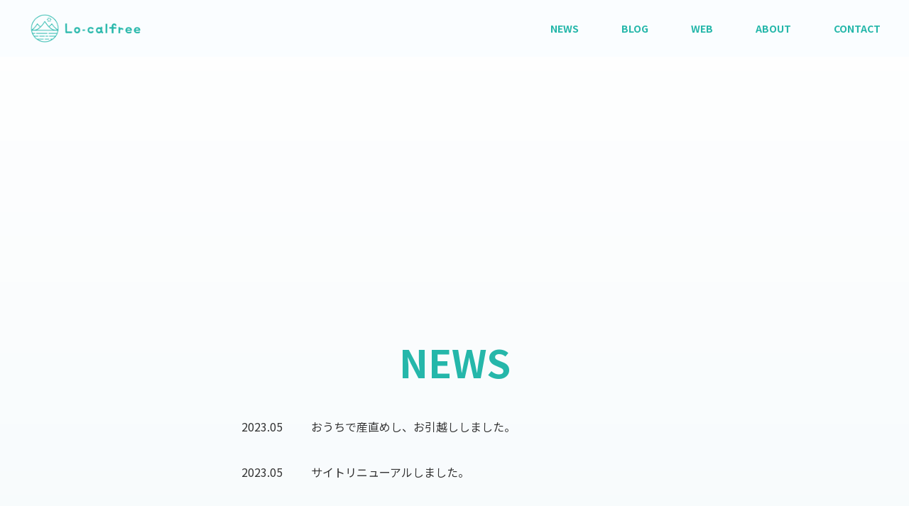

--- FILE ---
content_type: text/html; charset=UTF-8
request_url: https://lo-calfree.com/2021/03/
body_size: 3364
content:
<!DOCTYPE html lang="ja"><html lang="ja"><head><meta charset="UTF-8" /><meta name="viewport" content="width=device-width, user-scalable=no" /><meta http-equiv="Content-Type" content="text/html; charset=utf-8" /><meta http-equiv="Content-Style-Type" content="text/css" /><meta http-equiv="Content-Script-Type" content="text/javascript" />  <script async src="https://pagead2.googlesyndication.com/pagead/js/adsbygoogle.js?client=ca-pub-6759681559178970"
     crossorigin="anonymous"></script> <link media="all" href="https://lo-calfree.com/wp-content/cache/autoptimize/css/autoptimize_afebc2b193eccb0a3d59a73ac3e791f9.css" rel="stylesheet"><title>2021年3月 | Lo-calfree</title><meta name='robots' content='max-image-preview:large' /><link href='https://fonts.gstatic.com' crossorigin='anonymous' rel='preconnect' /><link href='https://ajax.googleapis.com' rel='preconnect' /><link href='https://fonts.googleapis.com' rel='preconnect' /><meta name="robots" content="noindex"><meta name="description" content="2021年3月の記事一覧ページです。"><link rel="canonical" href="https://lo-calfree.com/2021/03/"><meta property="og:locale" content="ja_JP"><meta property="og:type" content="website"><meta property="og:title" content="2021年3月 | Lo-calfree"><meta property="og:description" content="2021年3月の記事一覧ページです。"><meta property="og:url" content="https://lo-calfree.com/2021/03/"><meta property="og:site_name" content="Lo-calfree"><meta name="twitter:card" content="summary_large_image"><link rel="https://api.w.org/" href="https://lo-calfree.com/wp-json/" /><link rel="EditURI" type="application/rsd+xml" title="RSD" href="https://lo-calfree.com/xmlrpc.php?rsd" /><meta name="generator" content="WordPress 6.9" /><link rel="icon" href="https://lo-calfree.com/wp-content/uploads/2023/05/cropped-logo_localfree_wordpress-32x32.png" sizes="32x32" /><link rel="icon" href="https://lo-calfree.com/wp-content/uploads/2023/05/cropped-logo_localfree_wordpress-192x192.png" sizes="192x192" /><link rel="apple-touch-icon" href="https://lo-calfree.com/wp-content/uploads/2023/05/cropped-logo_localfree_wordpress-180x180.png" /><meta name="msapplication-TileImage" content="https://lo-calfree.com/wp-content/uploads/2023/05/cropped-logo_localfree_wordpress-270x270.png" /></head><body class="l-body" class="archive date wp-theme-localfree_wp wp-child-theme-localfree_wp_child"><header class="l-header"><header class="l-header"><div class="l-header__inner l-inner"> <a href="https://lo-calfree.com/" class="l-header__logo"> <noscript><img loading="lazy" src="https://lo-calfree.com/wp-content/themes/localfree_wp/assets/img/logo.svg" alt="Lo-calfree" /></noscript><img class="lazyload" loading="lazy" src='data:image/svg+xml,%3Csvg%20xmlns=%22http://www.w3.org/2000/svg%22%20viewBox=%220%200%20210%20140%22%3E%3C/svg%3E' data-src="https://lo-calfree.com/wp-content/themes/localfree_wp/assets/img/logo.svg" alt="Lo-calfree" /> </a> <button id="open-btn" class="c-open-btn" type="button"><span></span><span></span><span></span></button><nav id="drawer-menu"><ul><li><a href="https://lo-calfree.com/#news">NEWS</a></li><li><a href="https://lo-calfree.com/#blog">BLOG</a></li><li><a href="https://lo-calfree.com/#web">WEB</a></li><li><a href="https://lo-calfree.com/#about">ABOUT</a></li><li><a href="https://portfolio.lo-calfree.com/contact">CONTACT</a></li></ul></nav></div></header></header><main><section class="p-page c-section"><div class="l-inner"><h2 class="c-ttl">NEWS</h2><ol class="c-news-list"><li> <a href="https://lo-calfree.com/news02/"> <time datetime="2023-05">2023.05</time> <span>おうちで産直めし、お引越ししました。</span> </a></li><li> <a href="https://lo-calfree.com/news01/"> <time datetime="2023-05">2023.05</time> <span>サイトリニューアルしました。</span> </a></li></ol></div></section></main><footer class="l-footer"><div class="l-inner l-footer__inner"><ul class="l-footer__list"><li> <a href="/"> TOP </a></li><li> <a href="https://lo-calfree.com/#news"> NEWS </a></li><li> <a href="https://lo-calfree.com/#blog"> BLOG </a></li><li> <a href="https://lo-calfree.com/#web"> WEB </a></li><li> <a href="https://lo-calfree.com/#about"> ABOUT </a></li><li> <a href="https://portfolio.lo-calfree.com/contact/"> CONTACT </a></li></ul><p class="l-footer__copyright"><small>©Lo-calfree.</small></p></div></footer>  <script src="//code.jquery.com/jquery-3.6.1.min.js" integrity="sha256-o88AwQnZB+VDvE9tvIXrMQaPlFFSUTR+nldQm1LuPXQ=" crossorigin="anonymous"></script> <script type="speculationrules">{"prefetch":[{"source":"document","where":{"and":[{"href_matches":"/*"},{"not":{"href_matches":["/wp-*.php","/wp-admin/*","/wp-content/uploads/*","/wp-content/*","/wp-content/plugins/*","/wp-content/themes/localfree_wp_child/*","/wp-content/themes/localfree_wp/*","/*\\?(.+)"]}},{"not":{"selector_matches":"a[rel~=\"nofollow\"]"}},{"not":{"selector_matches":".no-prefetch, .no-prefetch a"}}]},"eagerness":"conservative"}]}</script> <noscript><style>.lazyload{display:none;}</style></noscript><script data-noptimize="1">window.lazySizesConfig=window.lazySizesConfig||{};window.lazySizesConfig.loadMode=1;</script><script async data-noptimize="1" src='https://lo-calfree.com/wp-content/plugins/autoptimize/classes/external/js/lazysizes.min.js?ao_version=3.1.14'></script><script id="wp-emoji-settings" type="application/json">{"baseUrl":"https://s.w.org/images/core/emoji/17.0.2/72x72/","ext":".png","svgUrl":"https://s.w.org/images/core/emoji/17.0.2/svg/","svgExt":".svg","source":{"concatemoji":"https://lo-calfree.com/wp-includes/js/wp-emoji-release.min.js?ver=6.9"}}</script> <script type="module">/*! This file is auto-generated */
const a=JSON.parse(document.getElementById("wp-emoji-settings").textContent),o=(window._wpemojiSettings=a,"wpEmojiSettingsSupports"),s=["flag","emoji"];function i(e){try{var t={supportTests:e,timestamp:(new Date).valueOf()};sessionStorage.setItem(o,JSON.stringify(t))}catch(e){}}function c(e,t,n){e.clearRect(0,0,e.canvas.width,e.canvas.height),e.fillText(t,0,0);t=new Uint32Array(e.getImageData(0,0,e.canvas.width,e.canvas.height).data);e.clearRect(0,0,e.canvas.width,e.canvas.height),e.fillText(n,0,0);const a=new Uint32Array(e.getImageData(0,0,e.canvas.width,e.canvas.height).data);return t.every((e,t)=>e===a[t])}function p(e,t){e.clearRect(0,0,e.canvas.width,e.canvas.height),e.fillText(t,0,0);var n=e.getImageData(16,16,1,1);for(let e=0;e<n.data.length;e++)if(0!==n.data[e])return!1;return!0}function u(e,t,n,a){switch(t){case"flag":return n(e,"\ud83c\udff3\ufe0f\u200d\u26a7\ufe0f","\ud83c\udff3\ufe0f\u200b\u26a7\ufe0f")?!1:!n(e,"\ud83c\udde8\ud83c\uddf6","\ud83c\udde8\u200b\ud83c\uddf6")&&!n(e,"\ud83c\udff4\udb40\udc67\udb40\udc62\udb40\udc65\udb40\udc6e\udb40\udc67\udb40\udc7f","\ud83c\udff4\u200b\udb40\udc67\u200b\udb40\udc62\u200b\udb40\udc65\u200b\udb40\udc6e\u200b\udb40\udc67\u200b\udb40\udc7f");case"emoji":return!a(e,"\ud83e\u1fac8")}return!1}function f(e,t,n,a){let r;const o=(r="undefined"!=typeof WorkerGlobalScope&&self instanceof WorkerGlobalScope?new OffscreenCanvas(300,150):document.createElement("canvas")).getContext("2d",{willReadFrequently:!0}),s=(o.textBaseline="top",o.font="600 32px Arial",{});return e.forEach(e=>{s[e]=t(o,e,n,a)}),s}function r(e){var t=document.createElement("script");t.src=e,t.defer=!0,document.head.appendChild(t)}a.supports={everything:!0,everythingExceptFlag:!0},new Promise(t=>{let n=function(){try{var e=JSON.parse(sessionStorage.getItem(o));if("object"==typeof e&&"number"==typeof e.timestamp&&(new Date).valueOf()<e.timestamp+604800&&"object"==typeof e.supportTests)return e.supportTests}catch(e){}return null}();if(!n){if("undefined"!=typeof Worker&&"undefined"!=typeof OffscreenCanvas&&"undefined"!=typeof URL&&URL.createObjectURL&&"undefined"!=typeof Blob)try{var e="postMessage("+f.toString()+"("+[JSON.stringify(s),u.toString(),c.toString(),p.toString()].join(",")+"));",a=new Blob([e],{type:"text/javascript"});const r=new Worker(URL.createObjectURL(a),{name:"wpTestEmojiSupports"});return void(r.onmessage=e=>{i(n=e.data),r.terminate(),t(n)})}catch(e){}i(n=f(s,u,c,p))}t(n)}).then(e=>{for(const n in e)a.supports[n]=e[n],a.supports.everything=a.supports.everything&&a.supports[n],"flag"!==n&&(a.supports.everythingExceptFlag=a.supports.everythingExceptFlag&&a.supports[n]);var t;a.supports.everythingExceptFlag=a.supports.everythingExceptFlag&&!a.supports.flag,a.supports.everything||((t=a.source||{}).concatemoji?r(t.concatemoji):t.wpemoji&&t.twemoji&&(r(t.twemoji),r(t.wpemoji)))});
//# sourceURL=https://lo-calfree.com/wp-includes/js/wp-emoji-loader.min.js</script> <script defer src="https://lo-calfree.com/wp-content/cache/autoptimize/js/autoptimize_860c60dfa620a7230530f03d62dcf050.js"></script></body></html>

--- FILE ---
content_type: text/html; charset=utf-8
request_url: https://www.google.com/recaptcha/api2/aframe
body_size: 268
content:
<!DOCTYPE HTML><html><head><meta http-equiv="content-type" content="text/html; charset=UTF-8"></head><body><script nonce="wgs3_cJ8b4l_bd2YFZJDVQ">/** Anti-fraud and anti-abuse applications only. See google.com/recaptcha */ try{var clients={'sodar':'https://pagead2.googlesyndication.com/pagead/sodar?'};window.addEventListener("message",function(a){try{if(a.source===window.parent){var b=JSON.parse(a.data);var c=clients[b['id']];if(c){var d=document.createElement('img');d.src=c+b['params']+'&rc='+(localStorage.getItem("rc::a")?sessionStorage.getItem("rc::b"):"");window.document.body.appendChild(d);sessionStorage.setItem("rc::e",parseInt(sessionStorage.getItem("rc::e")||0)+1);localStorage.setItem("rc::h",'1769854431689');}}}catch(b){}});window.parent.postMessage("_grecaptcha_ready", "*");}catch(b){}</script></body></html>

--- FILE ---
content_type: text/css
request_url: https://lo-calfree.com/wp-content/cache/autoptimize/css/autoptimize_afebc2b193eccb0a3d59a73ac3e791f9.css
body_size: 13406
content:
@import url('https://fonts.googleapis.com/css2?family=Noto+Sans+JP:wght@100;300;400;500;700;900&display=swap');
@charset "UTF-8";body{margin:0;padding:0}p,h1,h2,h3,a,ul{margin:0;padding:0}*,*:before,*:after{-webkit-box-sizing:border-box;box-sizing:border-box}a,button{cursor:revert}ol,ul,menu{list-style:none}ol{padding-left:0}img{max-width:100%}table{border-collapse:collapse}textarea{white-space:revert}meter{-webkit-appearance:revert;-moz-appearance:revert;appearance:revert}::-webkit-input-placeholder{color:unset}::-moz-placeholder{color:unset}:-ms-input-placeholder{color:unset}::-ms-input-placeholder{color:unset}::placeholder{color:unset}:where([hidden]){display:none}:where([contenteditable]){-moz-user-modify:read-write;-webkit-user-modify:read-write;overflow-wrap:break-word;-webkit-line-break:after-white-space}:where([draggable=true]){-webkit-user-drag:element}.fs-0{font-size:0rem}.fs-1{font-size:.1rem}.fs-2{font-size:.2rem}.fs-3{font-size:.3rem}.fs-4{font-size:.4rem}.fs-5{font-size:.5rem}.fs-6{font-size:.6rem}.fs-7{font-size:.7rem}.fs-8{font-size:.8rem}.fs-9{font-size:.9rem}.fs-10{font-size:1rem}.fs-11{font-size:1.1rem}.fs-12{font-size:1.2rem}.fs-13{font-size:1.3rem}.fs-14{font-size:1.4rem}.fs-15{font-size:1.5rem}.fs-16{font-size:1.6rem}.fs-17{font-size:1.7rem}.fs-18{font-size:1.8rem}.fs-19{font-size:1.9rem}.fs-20{font-size:2rem}.fs-21{font-size:2.1rem}.fs-22{font-size:2.2rem}.fs-23{font-size:2.3rem}.fs-24{font-size:2.4rem}.fs-25{font-size:2.5rem}.fs-26{font-size:2.6rem}.fs-27{font-size:2.7rem}.fs-28{font-size:2.8rem}.fs-29{font-size:2.9rem}.fs-30{font-size:3rem}.fs-31{font-size:3.1rem}.fs-32{font-size:3.2rem}.fs-33{font-size:3.3rem}.fs-34{font-size:3.4rem}.fs-35{font-size:3.5rem}.fs-36{font-size:3.6rem}.fs-37{font-size:3.7rem}.fs-38{font-size:3.8rem}.fs-39{font-size:3.9rem}.fs-40{font-size:4rem}@media screen and (max-width:767px){.fs-sp-0{font-size:0vw}}@media screen and (max-width:767px){.fs-sp-1{font-size:.13333vw}}@media screen and (max-width:767px){.fs-sp-2{font-size:.26667vw}}@media screen and (max-width:767px){.fs-sp-3{font-size:.4vw}}@media screen and (max-width:767px){.fs-sp-4{font-size:.53333vw}}@media screen and (max-width:767px){.fs-sp-5{font-size:.66667vw}}@media screen and (max-width:767px){.fs-sp-6{font-size:.8vw}}@media screen and (max-width:767px){.fs-sp-7{font-size:.93333vw}}@media screen and (max-width:767px){.fs-sp-8{font-size:1.06667vw}}@media screen and (max-width:767px){.fs-sp-9{font-size:1.2vw}}@media screen and (max-width:767px){.fs-sp-10{font-size:1.33333vw}}@media screen and (max-width:767px){.fs-sp-11{font-size:1.46667vw}}@media screen and (max-width:767px){.fs-sp-12{font-size:1.6vw}}@media screen and (max-width:767px){.fs-sp-13{font-size:1.73333vw}}@media screen and (max-width:767px){.fs-sp-14{font-size:1.86667vw}}@media screen and (max-width:767px){.fs-sp-15{font-size:2vw}}@media screen and (max-width:767px){.fs-sp-16{font-size:2.13333vw}}@media screen and (max-width:767px){.fs-sp-17{font-size:2.26667vw}}@media screen and (max-width:767px){.fs-sp-18{font-size:2.4vw}}@media screen and (max-width:767px){.fs-sp-19{font-size:2.53333vw}}@media screen and (max-width:767px){.fs-sp-20{font-size:2.66667vw}}@media screen and (max-width:767px){.fs-sp-21{font-size:2.8vw}}@media screen and (max-width:767px){.fs-sp-22{font-size:2.93333vw}}@media screen and (max-width:767px){.fs-sp-23{font-size:3.06667vw}}@media screen and (max-width:767px){.fs-sp-24{font-size:3.2vw}}@media screen and (max-width:767px){.fs-sp-25{font-size:3.33333vw}}@media screen and (max-width:767px){.fs-sp-26{font-size:3.46667vw}}@media screen and (max-width:767px){.fs-sp-27{font-size:3.6vw}}@media screen and (max-width:767px){.fs-sp-28{font-size:3.73333vw}}@media screen and (max-width:767px){.fs-sp-29{font-size:3.86667vw}}@media screen and (max-width:767px){.fs-sp-30{font-size:4vw}}@media screen and (max-width:767px){.fs-sp-31{font-size:4.13333vw}}@media screen and (max-width:767px){.fs-sp-32{font-size:4.26667vw}}@media screen and (max-width:767px){.fs-sp-33{font-size:4.4vw}}@media screen and (max-width:767px){.fs-sp-34{font-size:4.53333vw}}@media screen and (max-width:767px){.fs-sp-35{font-size:4.66667vw}}@media screen and (max-width:767px){.fs-sp-36{font-size:4.8vw}}@media screen and (max-width:767px){.fs-sp-37{font-size:4.93333vw}}@media screen and (max-width:767px){.fs-sp-38{font-size:5.06667vw}}@media screen and (max-width:767px){.fs-sp-39{font-size:5.2vw}}@media screen and (max-width:767px){.fs-sp-40{font-size:5.33333vw}}.fw-light{font-weight:300}.fw-regular{font-weight:400}.fw-medium{font-weight:500}.fw-bold{font-weight:600}.fh-0{line-height:0/10}.fh-1{line-height:1/10}.fh-2{line-height:2/10}.fh-3{line-height:3/10}.fh-4{line-height:4/10}.fh-5{line-height:5/10}.fh-6{line-height:6/10}.fh-7{line-height:7/10}.fh-8{line-height:8/10}.fh-9{line-height:9/10}.fh-10{line-height:10/10}.fh-11{line-height:11/10}.fh-12{line-height:12/10}.fh-13{line-height:13/10}.fh-14{line-height:14/10}.fh-15{line-height:15/10}.fh-16{line-height:16/10}.fh-17{line-height:17/10}.fh-18{line-height:18/10}.fh-19{line-height:19/10}.fh-20{line-height:20/10}.fh-21{line-height:21/10}.fh-22{line-height:22/10}.fh-23{line-height:23/10}.fh-24{line-height:24/10}.fh-25{line-height:25/10}.fh-26{line-height:26/10}.fh-27{line-height:27/10}.fh-28{line-height:28/10}.fh-29{line-height:29/10}.fh-30{line-height:30/10}.fh-31{line-height:31/10}.fh-32{line-height:32/10}.fh-33{line-height:33/10}.fh-34{line-height:34/10}.fh-35{line-height:35/10}.fh-36{line-height:36/10}.fh-37{line-height:37/10}.fh-38{line-height:38/10}.fh-39{line-height:39/10}.fh-40{line-height:40/10}.ls-0{line-height:0/1000em}.ls-1{line-height:1/1000em}.ls-2{line-height:2/1000em}.ls-3{line-height:3/1000em}.ls-4{line-height:4/1000em}.ls-5{line-height:5/1000em}.ls-6{line-height:6/1000em}.ls-7{line-height:7/1000em}.ls-8{line-height:8/1000em}.ls-9{line-height:9/1000em}.ls-10{line-height:10/1000em}.ls-11{line-height:11/1000em}.ls-12{line-height:12/1000em}.ls-13{line-height:13/1000em}.ls-14{line-height:14/1000em}.ls-15{line-height:15/1000em}.ls-16{line-height:16/1000em}.ls-17{line-height:17/1000em}.ls-18{line-height:18/1000em}.ls-19{line-height:19/1000em}.ls-20{line-height:20/1000em}.ls-21{line-height:21/1000em}.ls-22{line-height:22/1000em}.ls-23{line-height:23/1000em}.ls-24{line-height:24/1000em}.ls-25{line-height:25/1000em}.ls-26{line-height:26/1000em}.ls-27{line-height:27/1000em}.ls-28{line-height:28/1000em}.ls-29{line-height:29/1000em}.ls-30{line-height:30/1000em}.ls-31{line-height:31/1000em}.ls-32{line-height:32/1000em}.ls-33{line-height:33/1000em}.ls-34{line-height:34/1000em}.ls-35{line-height:35/1000em}.ls-36{line-height:36/1000em}.ls-37{line-height:37/1000em}.ls-38{line-height:38/1000em}.ls-39{line-height:39/1000em}.ls-40{line-height:40/1000em}.ta-c{text-align:center}.ta-l{text-align:left}.ta-r{text-align:right}.mb-0{margin-bottom:0}.mt-0{margin-top:0}.ml-0{margin-left:0}.mr-0{margin-right:0}.pb-0{padding-bottom:0}.pt-0{padding-top:0}.pl-0{padding-left:0}.pr-0{padding-right:0}.mb-1{margin-bottom:.1rem}.mt-1{margin-top:.1rem}.ml-1{margin-left:.1rem}.mr-1{margin-right:.1rem}.pb-1{padding-bottom:.1rem}.pt-1{padding-top:.1rem}.pl-1{padding-left:.1rem}.pr-1{padding-right:.1rem}.mb-2{margin-bottom:.2rem}.mt-2{margin-top:.2rem}.ml-2{margin-left:.2rem}.mr-2{margin-right:.2rem}.pb-2{padding-bottom:.2rem}.pt-2{padding-top:.2rem}.pl-2{padding-left:.2rem}.pr-2{padding-right:.2rem}.mb-3{margin-bottom:.3rem}.mt-3{margin-top:.3rem}.ml-3{margin-left:.3rem}.mr-3{margin-right:.3rem}.pb-3{padding-bottom:.3rem}.pt-3{padding-top:.3rem}.pl-3{padding-left:.3rem}.pr-3{padding-right:.3rem}.mb-4{margin-bottom:.4rem}.mt-4{margin-top:.4rem}.ml-4{margin-left:.4rem}.mr-4{margin-right:.4rem}.pb-4{padding-bottom:.4rem}.pt-4{padding-top:.4rem}.pl-4{padding-left:.4rem}.pr-4{padding-right:.4rem}.mb-5{margin-bottom:.5rem}.mt-5{margin-top:.5rem}.ml-5{margin-left:.5rem}.mr-5{margin-right:.5rem}.pb-5{padding-bottom:.5rem}.pt-5{padding-top:.5rem}.pl-5{padding-left:.5rem}.pr-5{padding-right:.5rem}.mb-6{margin-bottom:.6rem}.mt-6{margin-top:.6rem}.ml-6{margin-left:.6rem}.mr-6{margin-right:.6rem}.pb-6{padding-bottom:.6rem}.pt-6{padding-top:.6rem}.pl-6{padding-left:.6rem}.pr-6{padding-right:.6rem}.mb-7{margin-bottom:.7rem}.mt-7{margin-top:.7rem}.ml-7{margin-left:.7rem}.mr-7{margin-right:.7rem}.pb-7{padding-bottom:.7rem}.pt-7{padding-top:.7rem}.pl-7{padding-left:.7rem}.pr-7{padding-right:.7rem}.mb-8{margin-bottom:.8rem}.mt-8{margin-top:.8rem}.ml-8{margin-left:.8rem}.mr-8{margin-right:.8rem}.pb-8{padding-bottom:.8rem}.pt-8{padding-top:.8rem}.pl-8{padding-left:.8rem}.pr-8{padding-right:.8rem}.mb-9{margin-bottom:.9rem}.mt-9{margin-top:.9rem}.ml-9{margin-left:.9rem}.mr-9{margin-right:.9rem}.pb-9{padding-bottom:.9rem}.pt-9{padding-top:.9rem}.pl-9{padding-left:.9rem}.pr-9{padding-right:.9rem}.mb-10{margin-bottom:1rem}.mt-10{margin-top:1rem}.ml-10{margin-left:1rem}.mr-10{margin-right:1rem}.pb-10{padding-bottom:1rem}.pt-10{padding-top:1rem}.pl-10{padding-left:1rem}.pr-10{padding-right:1rem}.mb-11{margin-bottom:1.1rem}.mt-11{margin-top:1.1rem}.ml-11{margin-left:1.1rem}.mr-11{margin-right:1.1rem}.pb-11{padding-bottom:1.1rem}.pt-11{padding-top:1.1rem}.pl-11{padding-left:1.1rem}.pr-11{padding-right:1.1rem}.mb-12{margin-bottom:1.2rem}.mt-12{margin-top:1.2rem}.ml-12{margin-left:1.2rem}.mr-12{margin-right:1.2rem}.pb-12{padding-bottom:1.2rem}.pt-12{padding-top:1.2rem}.pl-12{padding-left:1.2rem}.pr-12{padding-right:1.2rem}.mb-13{margin-bottom:1.3rem}.mt-13{margin-top:1.3rem}.ml-13{margin-left:1.3rem}.mr-13{margin-right:1.3rem}.pb-13{padding-bottom:1.3rem}.pt-13{padding-top:1.3rem}.pl-13{padding-left:1.3rem}.pr-13{padding-right:1.3rem}.mb-14{margin-bottom:1.4rem}.mt-14{margin-top:1.4rem}.ml-14{margin-left:1.4rem}.mr-14{margin-right:1.4rem}.pb-14{padding-bottom:1.4rem}.pt-14{padding-top:1.4rem}.pl-14{padding-left:1.4rem}.pr-14{padding-right:1.4rem}.mb-15{margin-bottom:1.5rem}.mt-15{margin-top:1.5rem}.ml-15{margin-left:1.5rem}.mr-15{margin-right:1.5rem}.pb-15{padding-bottom:1.5rem}.pt-15{padding-top:1.5rem}.pl-15{padding-left:1.5rem}.pr-15{padding-right:1.5rem}.mb-16{margin-bottom:1.6rem}.mt-16{margin-top:1.6rem}.ml-16{margin-left:1.6rem}.mr-16{margin-right:1.6rem}.pb-16{padding-bottom:1.6rem}.pt-16{padding-top:1.6rem}.pl-16{padding-left:1.6rem}.pr-16{padding-right:1.6rem}.mb-17{margin-bottom:1.7rem}.mt-17{margin-top:1.7rem}.ml-17{margin-left:1.7rem}.mr-17{margin-right:1.7rem}.pb-17{padding-bottom:1.7rem}.pt-17{padding-top:1.7rem}.pl-17{padding-left:1.7rem}.pr-17{padding-right:1.7rem}.mb-18{margin-bottom:1.8rem}.mt-18{margin-top:1.8rem}.ml-18{margin-left:1.8rem}.mr-18{margin-right:1.8rem}.pb-18{padding-bottom:1.8rem}.pt-18{padding-top:1.8rem}.pl-18{padding-left:1.8rem}.pr-18{padding-right:1.8rem}.mb-19{margin-bottom:1.9rem}.mt-19{margin-top:1.9rem}.ml-19{margin-left:1.9rem}.mr-19{margin-right:1.9rem}.pb-19{padding-bottom:1.9rem}.pt-19{padding-top:1.9rem}.pl-19{padding-left:1.9rem}.pr-19{padding-right:1.9rem}.mb-20{margin-bottom:2rem}.mt-20{margin-top:2rem}.ml-20{margin-left:2rem}.mr-20{margin-right:2rem}.pb-20{padding-bottom:2rem}.pt-20{padding-top:2rem}.pl-20{padding-left:2rem}.pr-20{padding-right:2rem}.mb-21{margin-bottom:2.1rem}.mt-21{margin-top:2.1rem}.ml-21{margin-left:2.1rem}.mr-21{margin-right:2.1rem}.pb-21{padding-bottom:2.1rem}.pt-21{padding-top:2.1rem}.pl-21{padding-left:2.1rem}.pr-21{padding-right:2.1rem}.mb-22{margin-bottom:2.2rem}.mt-22{margin-top:2.2rem}.ml-22{margin-left:2.2rem}.mr-22{margin-right:2.2rem}.pb-22{padding-bottom:2.2rem}.pt-22{padding-top:2.2rem}.pl-22{padding-left:2.2rem}.pr-22{padding-right:2.2rem}.mb-23{margin-bottom:2.3rem}.mt-23{margin-top:2.3rem}.ml-23{margin-left:2.3rem}.mr-23{margin-right:2.3rem}.pb-23{padding-bottom:2.3rem}.pt-23{padding-top:2.3rem}.pl-23{padding-left:2.3rem}.pr-23{padding-right:2.3rem}.mb-24{margin-bottom:2.4rem}.mt-24{margin-top:2.4rem}.ml-24{margin-left:2.4rem}.mr-24{margin-right:2.4rem}.pb-24{padding-bottom:2.4rem}.pt-24{padding-top:2.4rem}.pl-24{padding-left:2.4rem}.pr-24{padding-right:2.4rem}.mb-25{margin-bottom:2.5rem}.mt-25{margin-top:2.5rem}.ml-25{margin-left:2.5rem}.mr-25{margin-right:2.5rem}.pb-25{padding-bottom:2.5rem}.pt-25{padding-top:2.5rem}.pl-25{padding-left:2.5rem}.pr-25{padding-right:2.5rem}.mb-26{margin-bottom:2.6rem}.mt-26{margin-top:2.6rem}.ml-26{margin-left:2.6rem}.mr-26{margin-right:2.6rem}.pb-26{padding-bottom:2.6rem}.pt-26{padding-top:2.6rem}.pl-26{padding-left:2.6rem}.pr-26{padding-right:2.6rem}.mb-27{margin-bottom:2.7rem}.mt-27{margin-top:2.7rem}.ml-27{margin-left:2.7rem}.mr-27{margin-right:2.7rem}.pb-27{padding-bottom:2.7rem}.pt-27{padding-top:2.7rem}.pl-27{padding-left:2.7rem}.pr-27{padding-right:2.7rem}.mb-28{margin-bottom:2.8rem}.mt-28{margin-top:2.8rem}.ml-28{margin-left:2.8rem}.mr-28{margin-right:2.8rem}.pb-28{padding-bottom:2.8rem}.pt-28{padding-top:2.8rem}.pl-28{padding-left:2.8rem}.pr-28{padding-right:2.8rem}.mb-29{margin-bottom:2.9rem}.mt-29{margin-top:2.9rem}.ml-29{margin-left:2.9rem}.mr-29{margin-right:2.9rem}.pb-29{padding-bottom:2.9rem}.pt-29{padding-top:2.9rem}.pl-29{padding-left:2.9rem}.pr-29{padding-right:2.9rem}.mb-30{margin-bottom:3rem}.mt-30{margin-top:3rem}.ml-30{margin-left:3rem}.mr-30{margin-right:3rem}.pb-30{padding-bottom:3rem}.pt-30{padding-top:3rem}.pl-30{padding-left:3rem}.pr-30{padding-right:3rem}.mb-31{margin-bottom:3.1rem}.mt-31{margin-top:3.1rem}.ml-31{margin-left:3.1rem}.mr-31{margin-right:3.1rem}.pb-31{padding-bottom:3.1rem}.pt-31{padding-top:3.1rem}.pl-31{padding-left:3.1rem}.pr-31{padding-right:3.1rem}.mb-32{margin-bottom:3.2rem}.mt-32{margin-top:3.2rem}.ml-32{margin-left:3.2rem}.mr-32{margin-right:3.2rem}.pb-32{padding-bottom:3.2rem}.pt-32{padding-top:3.2rem}.pl-32{padding-left:3.2rem}.pr-32{padding-right:3.2rem}.mb-33{margin-bottom:3.3rem}.mt-33{margin-top:3.3rem}.ml-33{margin-left:3.3rem}.mr-33{margin-right:3.3rem}.pb-33{padding-bottom:3.3rem}.pt-33{padding-top:3.3rem}.pl-33{padding-left:3.3rem}.pr-33{padding-right:3.3rem}.mb-34{margin-bottom:3.4rem}.mt-34{margin-top:3.4rem}.ml-34{margin-left:3.4rem}.mr-34{margin-right:3.4rem}.pb-34{padding-bottom:3.4rem}.pt-34{padding-top:3.4rem}.pl-34{padding-left:3.4rem}.pr-34{padding-right:3.4rem}.mb-35{margin-bottom:3.5rem}.mt-35{margin-top:3.5rem}.ml-35{margin-left:3.5rem}.mr-35{margin-right:3.5rem}.pb-35{padding-bottom:3.5rem}.pt-35{padding-top:3.5rem}.pl-35{padding-left:3.5rem}.pr-35{padding-right:3.5rem}.mb-36{margin-bottom:3.6rem}.mt-36{margin-top:3.6rem}.ml-36{margin-left:3.6rem}.mr-36{margin-right:3.6rem}.pb-36{padding-bottom:3.6rem}.pt-36{padding-top:3.6rem}.pl-36{padding-left:3.6rem}.pr-36{padding-right:3.6rem}.mb-37{margin-bottom:3.7rem}.mt-37{margin-top:3.7rem}.ml-37{margin-left:3.7rem}.mr-37{margin-right:3.7rem}.pb-37{padding-bottom:3.7rem}.pt-37{padding-top:3.7rem}.pl-37{padding-left:3.7rem}.pr-37{padding-right:3.7rem}.mb-38{margin-bottom:3.8rem}.mt-38{margin-top:3.8rem}.ml-38{margin-left:3.8rem}.mr-38{margin-right:3.8rem}.pb-38{padding-bottom:3.8rem}.pt-38{padding-top:3.8rem}.pl-38{padding-left:3.8rem}.pr-38{padding-right:3.8rem}.mb-39{margin-bottom:3.9rem}.mt-39{margin-top:3.9rem}.ml-39{margin-left:3.9rem}.mr-39{margin-right:3.9rem}.pb-39{padding-bottom:3.9rem}.pt-39{padding-top:3.9rem}.pl-39{padding-left:3.9rem}.pr-39{padding-right:3.9rem}.mb-40{margin-bottom:4rem}.mt-40{margin-top:4rem}.ml-40{margin-left:4rem}.mr-40{margin-right:4rem}.pb-40{padding-bottom:4rem}.pt-40{padding-top:4rem}.pl-40{padding-left:4rem}.pr-40{padding-right:4rem}.mb-41{margin-bottom:4.1rem}.mt-41{margin-top:4.1rem}.ml-41{margin-left:4.1rem}.mr-41{margin-right:4.1rem}.pb-41{padding-bottom:4.1rem}.pt-41{padding-top:4.1rem}.pl-41{padding-left:4.1rem}.pr-41{padding-right:4.1rem}.mb-42{margin-bottom:4.2rem}.mt-42{margin-top:4.2rem}.ml-42{margin-left:4.2rem}.mr-42{margin-right:4.2rem}.pb-42{padding-bottom:4.2rem}.pt-42{padding-top:4.2rem}.pl-42{padding-left:4.2rem}.pr-42{padding-right:4.2rem}.mb-43{margin-bottom:4.3rem}.mt-43{margin-top:4.3rem}.ml-43{margin-left:4.3rem}.mr-43{margin-right:4.3rem}.pb-43{padding-bottom:4.3rem}.pt-43{padding-top:4.3rem}.pl-43{padding-left:4.3rem}.pr-43{padding-right:4.3rem}.mb-44{margin-bottom:4.4rem}.mt-44{margin-top:4.4rem}.ml-44{margin-left:4.4rem}.mr-44{margin-right:4.4rem}.pb-44{padding-bottom:4.4rem}.pt-44{padding-top:4.4rem}.pl-44{padding-left:4.4rem}.pr-44{padding-right:4.4rem}.mb-45{margin-bottom:4.5rem}.mt-45{margin-top:4.5rem}.ml-45{margin-left:4.5rem}.mr-45{margin-right:4.5rem}.pb-45{padding-bottom:4.5rem}.pt-45{padding-top:4.5rem}.pl-45{padding-left:4.5rem}.pr-45{padding-right:4.5rem}.mb-46{margin-bottom:4.6rem}.mt-46{margin-top:4.6rem}.ml-46{margin-left:4.6rem}.mr-46{margin-right:4.6rem}.pb-46{padding-bottom:4.6rem}.pt-46{padding-top:4.6rem}.pl-46{padding-left:4.6rem}.pr-46{padding-right:4.6rem}.mb-47{margin-bottom:4.7rem}.mt-47{margin-top:4.7rem}.ml-47{margin-left:4.7rem}.mr-47{margin-right:4.7rem}.pb-47{padding-bottom:4.7rem}.pt-47{padding-top:4.7rem}.pl-47{padding-left:4.7rem}.pr-47{padding-right:4.7rem}.mb-48{margin-bottom:4.8rem}.mt-48{margin-top:4.8rem}.ml-48{margin-left:4.8rem}.mr-48{margin-right:4.8rem}.pb-48{padding-bottom:4.8rem}.pt-48{padding-top:4.8rem}.pl-48{padding-left:4.8rem}.pr-48{padding-right:4.8rem}.mb-49{margin-bottom:4.9rem}.mt-49{margin-top:4.9rem}.ml-49{margin-left:4.9rem}.mr-49{margin-right:4.9rem}.pb-49{padding-bottom:4.9rem}.pt-49{padding-top:4.9rem}.pl-49{padding-left:4.9rem}.pr-49{padding-right:4.9rem}.mb-50{margin-bottom:5rem}.mt-50{margin-top:5rem}.ml-50{margin-left:5rem}.mr-50{margin-right:5rem}.pb-50{padding-bottom:5rem}.pt-50{padding-top:5rem}.pl-50{padding-left:5rem}.pr-50{padding-right:5rem}.mb-51{margin-bottom:5.1rem}.mt-51{margin-top:5.1rem}.ml-51{margin-left:5.1rem}.mr-51{margin-right:5.1rem}.pb-51{padding-bottom:5.1rem}.pt-51{padding-top:5.1rem}.pl-51{padding-left:5.1rem}.pr-51{padding-right:5.1rem}.mb-52{margin-bottom:5.2rem}.mt-52{margin-top:5.2rem}.ml-52{margin-left:5.2rem}.mr-52{margin-right:5.2rem}.pb-52{padding-bottom:5.2rem}.pt-52{padding-top:5.2rem}.pl-52{padding-left:5.2rem}.pr-52{padding-right:5.2rem}.mb-53{margin-bottom:5.3rem}.mt-53{margin-top:5.3rem}.ml-53{margin-left:5.3rem}.mr-53{margin-right:5.3rem}.pb-53{padding-bottom:5.3rem}.pt-53{padding-top:5.3rem}.pl-53{padding-left:5.3rem}.pr-53{padding-right:5.3rem}.mb-54{margin-bottom:5.4rem}.mt-54{margin-top:5.4rem}.ml-54{margin-left:5.4rem}.mr-54{margin-right:5.4rem}.pb-54{padding-bottom:5.4rem}.pt-54{padding-top:5.4rem}.pl-54{padding-left:5.4rem}.pr-54{padding-right:5.4rem}.mb-55{margin-bottom:5.5rem}.mt-55{margin-top:5.5rem}.ml-55{margin-left:5.5rem}.mr-55{margin-right:5.5rem}.pb-55{padding-bottom:5.5rem}.pt-55{padding-top:5.5rem}.pl-55{padding-left:5.5rem}.pr-55{padding-right:5.5rem}.mb-56{margin-bottom:5.6rem}.mt-56{margin-top:5.6rem}.ml-56{margin-left:5.6rem}.mr-56{margin-right:5.6rem}.pb-56{padding-bottom:5.6rem}.pt-56{padding-top:5.6rem}.pl-56{padding-left:5.6rem}.pr-56{padding-right:5.6rem}.mb-57{margin-bottom:5.7rem}.mt-57{margin-top:5.7rem}.ml-57{margin-left:5.7rem}.mr-57{margin-right:5.7rem}.pb-57{padding-bottom:5.7rem}.pt-57{padding-top:5.7rem}.pl-57{padding-left:5.7rem}.pr-57{padding-right:5.7rem}.mb-58{margin-bottom:5.8rem}.mt-58{margin-top:5.8rem}.ml-58{margin-left:5.8rem}.mr-58{margin-right:5.8rem}.pb-58{padding-bottom:5.8rem}.pt-58{padding-top:5.8rem}.pl-58{padding-left:5.8rem}.pr-58{padding-right:5.8rem}.mb-59{margin-bottom:5.9rem}.mt-59{margin-top:5.9rem}.ml-59{margin-left:5.9rem}.mr-59{margin-right:5.9rem}.pb-59{padding-bottom:5.9rem}.pt-59{padding-top:5.9rem}.pl-59{padding-left:5.9rem}.pr-59{padding-right:5.9rem}.mb-60{margin-bottom:6rem}.mt-60{margin-top:6rem}.ml-60{margin-left:6rem}.mr-60{margin-right:6rem}.pb-60{padding-bottom:6rem}.pt-60{padding-top:6rem}.pl-60{padding-left:6rem}.pr-60{padding-right:6rem}.mb-61{margin-bottom:6.1rem}.mt-61{margin-top:6.1rem}.ml-61{margin-left:6.1rem}.mr-61{margin-right:6.1rem}.pb-61{padding-bottom:6.1rem}.pt-61{padding-top:6.1rem}.pl-61{padding-left:6.1rem}.pr-61{padding-right:6.1rem}.mb-62{margin-bottom:6.2rem}.mt-62{margin-top:6.2rem}.ml-62{margin-left:6.2rem}.mr-62{margin-right:6.2rem}.pb-62{padding-bottom:6.2rem}.pt-62{padding-top:6.2rem}.pl-62{padding-left:6.2rem}.pr-62{padding-right:6.2rem}.mb-63{margin-bottom:6.3rem}.mt-63{margin-top:6.3rem}.ml-63{margin-left:6.3rem}.mr-63{margin-right:6.3rem}.pb-63{padding-bottom:6.3rem}.pt-63{padding-top:6.3rem}.pl-63{padding-left:6.3rem}.pr-63{padding-right:6.3rem}.mb-64{margin-bottom:6.4rem}.mt-64{margin-top:6.4rem}.ml-64{margin-left:6.4rem}.mr-64{margin-right:6.4rem}.pb-64{padding-bottom:6.4rem}.pt-64{padding-top:6.4rem}.pl-64{padding-left:6.4rem}.pr-64{padding-right:6.4rem}.mb-65{margin-bottom:6.5rem}.mt-65{margin-top:6.5rem}.ml-65{margin-left:6.5rem}.mr-65{margin-right:6.5rem}.pb-65{padding-bottom:6.5rem}.pt-65{padding-top:6.5rem}.pl-65{padding-left:6.5rem}.pr-65{padding-right:6.5rem}.mb-66{margin-bottom:6.6rem}.mt-66{margin-top:6.6rem}.ml-66{margin-left:6.6rem}.mr-66{margin-right:6.6rem}.pb-66{padding-bottom:6.6rem}.pt-66{padding-top:6.6rem}.pl-66{padding-left:6.6rem}.pr-66{padding-right:6.6rem}.mb-67{margin-bottom:6.7rem}.mt-67{margin-top:6.7rem}.ml-67{margin-left:6.7rem}.mr-67{margin-right:6.7rem}.pb-67{padding-bottom:6.7rem}.pt-67{padding-top:6.7rem}.pl-67{padding-left:6.7rem}.pr-67{padding-right:6.7rem}.mb-68{margin-bottom:6.8rem}.mt-68{margin-top:6.8rem}.ml-68{margin-left:6.8rem}.mr-68{margin-right:6.8rem}.pb-68{padding-bottom:6.8rem}.pt-68{padding-top:6.8rem}.pl-68{padding-left:6.8rem}.pr-68{padding-right:6.8rem}.mb-69{margin-bottom:6.9rem}.mt-69{margin-top:6.9rem}.ml-69{margin-left:6.9rem}.mr-69{margin-right:6.9rem}.pb-69{padding-bottom:6.9rem}.pt-69{padding-top:6.9rem}.pl-69{padding-left:6.9rem}.pr-69{padding-right:6.9rem}.mb-70{margin-bottom:7rem}.mt-70{margin-top:7rem}.ml-70{margin-left:7rem}.mr-70{margin-right:7rem}.pb-70{padding-bottom:7rem}.pt-70{padding-top:7rem}.pl-70{padding-left:7rem}.pr-70{padding-right:7rem}.mb-71{margin-bottom:7.1rem}.mt-71{margin-top:7.1rem}.ml-71{margin-left:7.1rem}.mr-71{margin-right:7.1rem}.pb-71{padding-bottom:7.1rem}.pt-71{padding-top:7.1rem}.pl-71{padding-left:7.1rem}.pr-71{padding-right:7.1rem}.mb-72{margin-bottom:7.2rem}.mt-72{margin-top:7.2rem}.ml-72{margin-left:7.2rem}.mr-72{margin-right:7.2rem}.pb-72{padding-bottom:7.2rem}.pt-72{padding-top:7.2rem}.pl-72{padding-left:7.2rem}.pr-72{padding-right:7.2rem}.mb-73{margin-bottom:7.3rem}.mt-73{margin-top:7.3rem}.ml-73{margin-left:7.3rem}.mr-73{margin-right:7.3rem}.pb-73{padding-bottom:7.3rem}.pt-73{padding-top:7.3rem}.pl-73{padding-left:7.3rem}.pr-73{padding-right:7.3rem}.mb-74{margin-bottom:7.4rem}.mt-74{margin-top:7.4rem}.ml-74{margin-left:7.4rem}.mr-74{margin-right:7.4rem}.pb-74{padding-bottom:7.4rem}.pt-74{padding-top:7.4rem}.pl-74{padding-left:7.4rem}.pr-74{padding-right:7.4rem}.mb-75{margin-bottom:7.5rem}.mt-75{margin-top:7.5rem}.ml-75{margin-left:7.5rem}.mr-75{margin-right:7.5rem}.pb-75{padding-bottom:7.5rem}.pt-75{padding-top:7.5rem}.pl-75{padding-left:7.5rem}.pr-75{padding-right:7.5rem}.mb-76{margin-bottom:7.6rem}.mt-76{margin-top:7.6rem}.ml-76{margin-left:7.6rem}.mr-76{margin-right:7.6rem}.pb-76{padding-bottom:7.6rem}.pt-76{padding-top:7.6rem}.pl-76{padding-left:7.6rem}.pr-76{padding-right:7.6rem}.mb-77{margin-bottom:7.7rem}.mt-77{margin-top:7.7rem}.ml-77{margin-left:7.7rem}.mr-77{margin-right:7.7rem}.pb-77{padding-bottom:7.7rem}.pt-77{padding-top:7.7rem}.pl-77{padding-left:7.7rem}.pr-77{padding-right:7.7rem}.mb-78{margin-bottom:7.8rem}.mt-78{margin-top:7.8rem}.ml-78{margin-left:7.8rem}.mr-78{margin-right:7.8rem}.pb-78{padding-bottom:7.8rem}.pt-78{padding-top:7.8rem}.pl-78{padding-left:7.8rem}.pr-78{padding-right:7.8rem}.mb-79{margin-bottom:7.9rem}.mt-79{margin-top:7.9rem}.ml-79{margin-left:7.9rem}.mr-79{margin-right:7.9rem}.pb-79{padding-bottom:7.9rem}.pt-79{padding-top:7.9rem}.pl-79{padding-left:7.9rem}.pr-79{padding-right:7.9rem}.mb-80{margin-bottom:8rem}.mt-80{margin-top:8rem}.ml-80{margin-left:8rem}.mr-80{margin-right:8rem}.pb-80{padding-bottom:8rem}.pt-80{padding-top:8rem}.pl-80{padding-left:8rem}.pr-80{padding-right:8rem}.mb-81{margin-bottom:8.1rem}.mt-81{margin-top:8.1rem}.ml-81{margin-left:8.1rem}.mr-81{margin-right:8.1rem}.pb-81{padding-bottom:8.1rem}.pt-81{padding-top:8.1rem}.pl-81{padding-left:8.1rem}.pr-81{padding-right:8.1rem}.mb-82{margin-bottom:8.2rem}.mt-82{margin-top:8.2rem}.ml-82{margin-left:8.2rem}.mr-82{margin-right:8.2rem}.pb-82{padding-bottom:8.2rem}.pt-82{padding-top:8.2rem}.pl-82{padding-left:8.2rem}.pr-82{padding-right:8.2rem}.mb-83{margin-bottom:8.3rem}.mt-83{margin-top:8.3rem}.ml-83{margin-left:8.3rem}.mr-83{margin-right:8.3rem}.pb-83{padding-bottom:8.3rem}.pt-83{padding-top:8.3rem}.pl-83{padding-left:8.3rem}.pr-83{padding-right:8.3rem}.mb-84{margin-bottom:8.4rem}.mt-84{margin-top:8.4rem}.ml-84{margin-left:8.4rem}.mr-84{margin-right:8.4rem}.pb-84{padding-bottom:8.4rem}.pt-84{padding-top:8.4rem}.pl-84{padding-left:8.4rem}.pr-84{padding-right:8.4rem}.mb-85{margin-bottom:8.5rem}.mt-85{margin-top:8.5rem}.ml-85{margin-left:8.5rem}.mr-85{margin-right:8.5rem}.pb-85{padding-bottom:8.5rem}.pt-85{padding-top:8.5rem}.pl-85{padding-left:8.5rem}.pr-85{padding-right:8.5rem}.mb-86{margin-bottom:8.6rem}.mt-86{margin-top:8.6rem}.ml-86{margin-left:8.6rem}.mr-86{margin-right:8.6rem}.pb-86{padding-bottom:8.6rem}.pt-86{padding-top:8.6rem}.pl-86{padding-left:8.6rem}.pr-86{padding-right:8.6rem}.mb-87{margin-bottom:8.7rem}.mt-87{margin-top:8.7rem}.ml-87{margin-left:8.7rem}.mr-87{margin-right:8.7rem}.pb-87{padding-bottom:8.7rem}.pt-87{padding-top:8.7rem}.pl-87{padding-left:8.7rem}.pr-87{padding-right:8.7rem}.mb-88{margin-bottom:8.8rem}.mt-88{margin-top:8.8rem}.ml-88{margin-left:8.8rem}.mr-88{margin-right:8.8rem}.pb-88{padding-bottom:8.8rem}.pt-88{padding-top:8.8rem}.pl-88{padding-left:8.8rem}.pr-88{padding-right:8.8rem}.mb-89{margin-bottom:8.9rem}.mt-89{margin-top:8.9rem}.ml-89{margin-left:8.9rem}.mr-89{margin-right:8.9rem}.pb-89{padding-bottom:8.9rem}.pt-89{padding-top:8.9rem}.pl-89{padding-left:8.9rem}.pr-89{padding-right:8.9rem}.mb-90{margin-bottom:9rem}.mt-90{margin-top:9rem}.ml-90{margin-left:9rem}.mr-90{margin-right:9rem}.pb-90{padding-bottom:9rem}.pt-90{padding-top:9rem}.pl-90{padding-left:9rem}.pr-90{padding-right:9rem}.mb-91{margin-bottom:9.1rem}.mt-91{margin-top:9.1rem}.ml-91{margin-left:9.1rem}.mr-91{margin-right:9.1rem}.pb-91{padding-bottom:9.1rem}.pt-91{padding-top:9.1rem}.pl-91{padding-left:9.1rem}.pr-91{padding-right:9.1rem}.mb-92{margin-bottom:9.2rem}.mt-92{margin-top:9.2rem}.ml-92{margin-left:9.2rem}.mr-92{margin-right:9.2rem}.pb-92{padding-bottom:9.2rem}.pt-92{padding-top:9.2rem}.pl-92{padding-left:9.2rem}.pr-92{padding-right:9.2rem}.mb-93{margin-bottom:9.3rem}.mt-93{margin-top:9.3rem}.ml-93{margin-left:9.3rem}.mr-93{margin-right:9.3rem}.pb-93{padding-bottom:9.3rem}.pt-93{padding-top:9.3rem}.pl-93{padding-left:9.3rem}.pr-93{padding-right:9.3rem}.mb-94{margin-bottom:9.4rem}.mt-94{margin-top:9.4rem}.ml-94{margin-left:9.4rem}.mr-94{margin-right:9.4rem}.pb-94{padding-bottom:9.4rem}.pt-94{padding-top:9.4rem}.pl-94{padding-left:9.4rem}.pr-94{padding-right:9.4rem}.mb-95{margin-bottom:9.5rem}.mt-95{margin-top:9.5rem}.ml-95{margin-left:9.5rem}.mr-95{margin-right:9.5rem}.pb-95{padding-bottom:9.5rem}.pt-95{padding-top:9.5rem}.pl-95{padding-left:9.5rem}.pr-95{padding-right:9.5rem}.mb-96{margin-bottom:9.6rem}.mt-96{margin-top:9.6rem}.ml-96{margin-left:9.6rem}.mr-96{margin-right:9.6rem}.pb-96{padding-bottom:9.6rem}.pt-96{padding-top:9.6rem}.pl-96{padding-left:9.6rem}.pr-96{padding-right:9.6rem}.mb-97{margin-bottom:9.7rem}.mt-97{margin-top:9.7rem}.ml-97{margin-left:9.7rem}.mr-97{margin-right:9.7rem}.pb-97{padding-bottom:9.7rem}.pt-97{padding-top:9.7rem}.pl-97{padding-left:9.7rem}.pr-97{padding-right:9.7rem}.mb-98{margin-bottom:9.8rem}.mt-98{margin-top:9.8rem}.ml-98{margin-left:9.8rem}.mr-98{margin-right:9.8rem}.pb-98{padding-bottom:9.8rem}.pt-98{padding-top:9.8rem}.pl-98{padding-left:9.8rem}.pr-98{padding-right:9.8rem}.mb-99{margin-bottom:9.9rem}.mt-99{margin-top:9.9rem}.ml-99{margin-left:9.9rem}.mr-99{margin-right:9.9rem}.pb-99{padding-bottom:9.9rem}.pt-99{padding-top:9.9rem}.pl-99{padding-left:9.9rem}.pr-99{padding-right:9.9rem}.mb-100{margin-bottom:10rem}.mt-100{margin-top:10rem}.ml-100{margin-left:10rem}.mr-100{margin-right:10rem}.pb-100{padding-bottom:10rem}.pt-100{padding-top:10rem}.pl-100{padding-left:10rem}.pr-100{padding-right:10rem}@media screen and (max-width:767px){.mb-sp-0{margin-bottom:0}.mt-sp-0{margin-top:0}.ml-sp-0{margin-left:0}.mr-sp-0{margin-right:0}}@media screen and (max-width:767px){.pb-sp-0{padding-bottom:0}.pt-sp-0{padding-top:0}.pl-sp-0{padding-left:0}.pr-sp-0{padding-right:0}}@media screen and (max-width:767px){.mb-sp-1{margin-bottom:.13333vw}.mt-sp-1{margin-top:.13333vw}.ml-sp-1{margin-left:.13333vw}.mr-sp-1{margin-right:.13333vw}}@media screen and (max-width:767px){.pb-sp-1{padding-bottom:.13333vw}.pt-sp-1{padding-top:.13333vw}.pl-sp-1{padding-left:.13333vw}.pr-sp-1{padding-right:.13333vw}}@media screen and (max-width:767px){.mb-sp-2{margin-bottom:.26667vw}.mt-sp-2{margin-top:.26667vw}.ml-sp-2{margin-left:.26667vw}.mr-sp-2{margin-right:.26667vw}}@media screen and (max-width:767px){.pb-sp-2{padding-bottom:.26667vw}.pt-sp-2{padding-top:.26667vw}.pl-sp-2{padding-left:.26667vw}.pr-sp-2{padding-right:.26667vw}}@media screen and (max-width:767px){.mb-sp-3{margin-bottom:.4vw}.mt-sp-3{margin-top:.4vw}.ml-sp-3{margin-left:.4vw}.mr-sp-3{margin-right:.4vw}}@media screen and (max-width:767px){.pb-sp-3{padding-bottom:.4vw}.pt-sp-3{padding-top:.4vw}.pl-sp-3{padding-left:.4vw}.pr-sp-3{padding-right:.4vw}}@media screen and (max-width:767px){.mb-sp-4{margin-bottom:.53333vw}.mt-sp-4{margin-top:.53333vw}.ml-sp-4{margin-left:.53333vw}.mr-sp-4{margin-right:.53333vw}}@media screen and (max-width:767px){.pb-sp-4{padding-bottom:.53333vw}.pt-sp-4{padding-top:.53333vw}.pl-sp-4{padding-left:.53333vw}.pr-sp-4{padding-right:.53333vw}}@media screen and (max-width:767px){.mb-sp-5{margin-bottom:.66667vw}.mt-sp-5{margin-top:.66667vw}.ml-sp-5{margin-left:.66667vw}.mr-sp-5{margin-right:.66667vw}}@media screen and (max-width:767px){.pb-sp-5{padding-bottom:.66667vw}.pt-sp-5{padding-top:.66667vw}.pl-sp-5{padding-left:.66667vw}.pr-sp-5{padding-right:.66667vw}}@media screen and (max-width:767px){.mb-sp-6{margin-bottom:.8vw}.mt-sp-6{margin-top:.8vw}.ml-sp-6{margin-left:.8vw}.mr-sp-6{margin-right:.8vw}}@media screen and (max-width:767px){.pb-sp-6{padding-bottom:.8vw}.pt-sp-6{padding-top:.8vw}.pl-sp-6{padding-left:.8vw}.pr-sp-6{padding-right:.8vw}}@media screen and (max-width:767px){.mb-sp-7{margin-bottom:.93333vw}.mt-sp-7{margin-top:.93333vw}.ml-sp-7{margin-left:.93333vw}.mr-sp-7{margin-right:.93333vw}}@media screen and (max-width:767px){.pb-sp-7{padding-bottom:.93333vw}.pt-sp-7{padding-top:.93333vw}.pl-sp-7{padding-left:.93333vw}.pr-sp-7{padding-right:.93333vw}}@media screen and (max-width:767px){.mb-sp-8{margin-bottom:1.06667vw}.mt-sp-8{margin-top:1.06667vw}.ml-sp-8{margin-left:1.06667vw}.mr-sp-8{margin-right:1.06667vw}}@media screen and (max-width:767px){.pb-sp-8{padding-bottom:1.06667vw}.pt-sp-8{padding-top:1.06667vw}.pl-sp-8{padding-left:1.06667vw}.pr-sp-8{padding-right:1.06667vw}}@media screen and (max-width:767px){.mb-sp-9{margin-bottom:1.2vw}.mt-sp-9{margin-top:1.2vw}.ml-sp-9{margin-left:1.2vw}.mr-sp-9{margin-right:1.2vw}}@media screen and (max-width:767px){.pb-sp-9{padding-bottom:1.2vw}.pt-sp-9{padding-top:1.2vw}.pl-sp-9{padding-left:1.2vw}.pr-sp-9{padding-right:1.2vw}}@media screen and (max-width:767px){.mb-sp-10{margin-bottom:1.33333vw}.mt-sp-10{margin-top:1.33333vw}.ml-sp-10{margin-left:1.33333vw}.mr-sp-10{margin-right:1.33333vw}}@media screen and (max-width:767px){.pb-sp-10{padding-bottom:1.33333vw}.pt-sp-10{padding-top:1.33333vw}.pl-sp-10{padding-left:1.33333vw}.pr-sp-10{padding-right:1.33333vw}}@media screen and (max-width:767px){.mb-sp-11{margin-bottom:1.46667vw}.mt-sp-11{margin-top:1.46667vw}.ml-sp-11{margin-left:1.46667vw}.mr-sp-11{margin-right:1.46667vw}}@media screen and (max-width:767px){.pb-sp-11{padding-bottom:1.46667vw}.pt-sp-11{padding-top:1.46667vw}.pl-sp-11{padding-left:1.46667vw}.pr-sp-11{padding-right:1.46667vw}}@media screen and (max-width:767px){.mb-sp-12{margin-bottom:1.6vw}.mt-sp-12{margin-top:1.6vw}.ml-sp-12{margin-left:1.6vw}.mr-sp-12{margin-right:1.6vw}}@media screen and (max-width:767px){.pb-sp-12{padding-bottom:1.6vw}.pt-sp-12{padding-top:1.6vw}.pl-sp-12{padding-left:1.6vw}.pr-sp-12{padding-right:1.6vw}}@media screen and (max-width:767px){.mb-sp-13{margin-bottom:1.73333vw}.mt-sp-13{margin-top:1.73333vw}.ml-sp-13{margin-left:1.73333vw}.mr-sp-13{margin-right:1.73333vw}}@media screen and (max-width:767px){.pb-sp-13{padding-bottom:1.73333vw}.pt-sp-13{padding-top:1.73333vw}.pl-sp-13{padding-left:1.73333vw}.pr-sp-13{padding-right:1.73333vw}}@media screen and (max-width:767px){.mb-sp-14{margin-bottom:1.86667vw}.mt-sp-14{margin-top:1.86667vw}.ml-sp-14{margin-left:1.86667vw}.mr-sp-14{margin-right:1.86667vw}}@media screen and (max-width:767px){.pb-sp-14{padding-bottom:1.86667vw}.pt-sp-14{padding-top:1.86667vw}.pl-sp-14{padding-left:1.86667vw}.pr-sp-14{padding-right:1.86667vw}}@media screen and (max-width:767px){.mb-sp-15{margin-bottom:2vw}.mt-sp-15{margin-top:2vw}.ml-sp-15{margin-left:2vw}.mr-sp-15{margin-right:2vw}}@media screen and (max-width:767px){.pb-sp-15{padding-bottom:2vw}.pt-sp-15{padding-top:2vw}.pl-sp-15{padding-left:2vw}.pr-sp-15{padding-right:2vw}}@media screen and (max-width:767px){.mb-sp-16{margin-bottom:2.13333vw}.mt-sp-16{margin-top:2.13333vw}.ml-sp-16{margin-left:2.13333vw}.mr-sp-16{margin-right:2.13333vw}}@media screen and (max-width:767px){.pb-sp-16{padding-bottom:2.13333vw}.pt-sp-16{padding-top:2.13333vw}.pl-sp-16{padding-left:2.13333vw}.pr-sp-16{padding-right:2.13333vw}}@media screen and (max-width:767px){.mb-sp-17{margin-bottom:2.26667vw}.mt-sp-17{margin-top:2.26667vw}.ml-sp-17{margin-left:2.26667vw}.mr-sp-17{margin-right:2.26667vw}}@media screen and (max-width:767px){.pb-sp-17{padding-bottom:2.26667vw}.pt-sp-17{padding-top:2.26667vw}.pl-sp-17{padding-left:2.26667vw}.pr-sp-17{padding-right:2.26667vw}}@media screen and (max-width:767px){.mb-sp-18{margin-bottom:2.4vw}.mt-sp-18{margin-top:2.4vw}.ml-sp-18{margin-left:2.4vw}.mr-sp-18{margin-right:2.4vw}}@media screen and (max-width:767px){.pb-sp-18{padding-bottom:2.4vw}.pt-sp-18{padding-top:2.4vw}.pl-sp-18{padding-left:2.4vw}.pr-sp-18{padding-right:2.4vw}}@media screen and (max-width:767px){.mb-sp-19{margin-bottom:2.53333vw}.mt-sp-19{margin-top:2.53333vw}.ml-sp-19{margin-left:2.53333vw}.mr-sp-19{margin-right:2.53333vw}}@media screen and (max-width:767px){.pb-sp-19{padding-bottom:2.53333vw}.pt-sp-19{padding-top:2.53333vw}.pl-sp-19{padding-left:2.53333vw}.pr-sp-19{padding-right:2.53333vw}}@media screen and (max-width:767px){.mb-sp-20{margin-bottom:2.66667vw}.mt-sp-20{margin-top:2.66667vw}.ml-sp-20{margin-left:2.66667vw}.mr-sp-20{margin-right:2.66667vw}}@media screen and (max-width:767px){.pb-sp-20{padding-bottom:2.66667vw}.pt-sp-20{padding-top:2.66667vw}.pl-sp-20{padding-left:2.66667vw}.pr-sp-20{padding-right:2.66667vw}}@media screen and (max-width:767px){.mb-sp-21{margin-bottom:2.8vw}.mt-sp-21{margin-top:2.8vw}.ml-sp-21{margin-left:2.8vw}.mr-sp-21{margin-right:2.8vw}}@media screen and (max-width:767px){.pb-sp-21{padding-bottom:2.8vw}.pt-sp-21{padding-top:2.8vw}.pl-sp-21{padding-left:2.8vw}.pr-sp-21{padding-right:2.8vw}}@media screen and (max-width:767px){.mb-sp-22{margin-bottom:2.93333vw}.mt-sp-22{margin-top:2.93333vw}.ml-sp-22{margin-left:2.93333vw}.mr-sp-22{margin-right:2.93333vw}}@media screen and (max-width:767px){.pb-sp-22{padding-bottom:2.93333vw}.pt-sp-22{padding-top:2.93333vw}.pl-sp-22{padding-left:2.93333vw}.pr-sp-22{padding-right:2.93333vw}}@media screen and (max-width:767px){.mb-sp-23{margin-bottom:3.06667vw}.mt-sp-23{margin-top:3.06667vw}.ml-sp-23{margin-left:3.06667vw}.mr-sp-23{margin-right:3.06667vw}}@media screen and (max-width:767px){.pb-sp-23{padding-bottom:3.06667vw}.pt-sp-23{padding-top:3.06667vw}.pl-sp-23{padding-left:3.06667vw}.pr-sp-23{padding-right:3.06667vw}}@media screen and (max-width:767px){.mb-sp-24{margin-bottom:3.2vw}.mt-sp-24{margin-top:3.2vw}.ml-sp-24{margin-left:3.2vw}.mr-sp-24{margin-right:3.2vw}}@media screen and (max-width:767px){.pb-sp-24{padding-bottom:3.2vw}.pt-sp-24{padding-top:3.2vw}.pl-sp-24{padding-left:3.2vw}.pr-sp-24{padding-right:3.2vw}}@media screen and (max-width:767px){.mb-sp-25{margin-bottom:3.33333vw}.mt-sp-25{margin-top:3.33333vw}.ml-sp-25{margin-left:3.33333vw}.mr-sp-25{margin-right:3.33333vw}}@media screen and (max-width:767px){.pb-sp-25{padding-bottom:3.33333vw}.pt-sp-25{padding-top:3.33333vw}.pl-sp-25{padding-left:3.33333vw}.pr-sp-25{padding-right:3.33333vw}}@media screen and (max-width:767px){.mb-sp-26{margin-bottom:3.46667vw}.mt-sp-26{margin-top:3.46667vw}.ml-sp-26{margin-left:3.46667vw}.mr-sp-26{margin-right:3.46667vw}}@media screen and (max-width:767px){.pb-sp-26{padding-bottom:3.46667vw}.pt-sp-26{padding-top:3.46667vw}.pl-sp-26{padding-left:3.46667vw}.pr-sp-26{padding-right:3.46667vw}}@media screen and (max-width:767px){.mb-sp-27{margin-bottom:3.6vw}.mt-sp-27{margin-top:3.6vw}.ml-sp-27{margin-left:3.6vw}.mr-sp-27{margin-right:3.6vw}}@media screen and (max-width:767px){.pb-sp-27{padding-bottom:3.6vw}.pt-sp-27{padding-top:3.6vw}.pl-sp-27{padding-left:3.6vw}.pr-sp-27{padding-right:3.6vw}}@media screen and (max-width:767px){.mb-sp-28{margin-bottom:3.73333vw}.mt-sp-28{margin-top:3.73333vw}.ml-sp-28{margin-left:3.73333vw}.mr-sp-28{margin-right:3.73333vw}}@media screen and (max-width:767px){.pb-sp-28{padding-bottom:3.73333vw}.pt-sp-28{padding-top:3.73333vw}.pl-sp-28{padding-left:3.73333vw}.pr-sp-28{padding-right:3.73333vw}}@media screen and (max-width:767px){.mb-sp-29{margin-bottom:3.86667vw}.mt-sp-29{margin-top:3.86667vw}.ml-sp-29{margin-left:3.86667vw}.mr-sp-29{margin-right:3.86667vw}}@media screen and (max-width:767px){.pb-sp-29{padding-bottom:3.86667vw}.pt-sp-29{padding-top:3.86667vw}.pl-sp-29{padding-left:3.86667vw}.pr-sp-29{padding-right:3.86667vw}}@media screen and (max-width:767px){.mb-sp-30{margin-bottom:4vw}.mt-sp-30{margin-top:4vw}.ml-sp-30{margin-left:4vw}.mr-sp-30{margin-right:4vw}}@media screen and (max-width:767px){.pb-sp-30{padding-bottom:4vw}.pt-sp-30{padding-top:4vw}.pl-sp-30{padding-left:4vw}.pr-sp-30{padding-right:4vw}}@media screen and (max-width:767px){.mb-sp-31{margin-bottom:4.13333vw}.mt-sp-31{margin-top:4.13333vw}.ml-sp-31{margin-left:4.13333vw}.mr-sp-31{margin-right:4.13333vw}}@media screen and (max-width:767px){.pb-sp-31{padding-bottom:4.13333vw}.pt-sp-31{padding-top:4.13333vw}.pl-sp-31{padding-left:4.13333vw}.pr-sp-31{padding-right:4.13333vw}}@media screen and (max-width:767px){.mb-sp-32{margin-bottom:4.26667vw}.mt-sp-32{margin-top:4.26667vw}.ml-sp-32{margin-left:4.26667vw}.mr-sp-32{margin-right:4.26667vw}}@media screen and (max-width:767px){.pb-sp-32{padding-bottom:4.26667vw}.pt-sp-32{padding-top:4.26667vw}.pl-sp-32{padding-left:4.26667vw}.pr-sp-32{padding-right:4.26667vw}}@media screen and (max-width:767px){.mb-sp-33{margin-bottom:4.4vw}.mt-sp-33{margin-top:4.4vw}.ml-sp-33{margin-left:4.4vw}.mr-sp-33{margin-right:4.4vw}}@media screen and (max-width:767px){.pb-sp-33{padding-bottom:4.4vw}.pt-sp-33{padding-top:4.4vw}.pl-sp-33{padding-left:4.4vw}.pr-sp-33{padding-right:4.4vw}}@media screen and (max-width:767px){.mb-sp-34{margin-bottom:4.53333vw}.mt-sp-34{margin-top:4.53333vw}.ml-sp-34{margin-left:4.53333vw}.mr-sp-34{margin-right:4.53333vw}}@media screen and (max-width:767px){.pb-sp-34{padding-bottom:4.53333vw}.pt-sp-34{padding-top:4.53333vw}.pl-sp-34{padding-left:4.53333vw}.pr-sp-34{padding-right:4.53333vw}}@media screen and (max-width:767px){.mb-sp-35{margin-bottom:4.66667vw}.mt-sp-35{margin-top:4.66667vw}.ml-sp-35{margin-left:4.66667vw}.mr-sp-35{margin-right:4.66667vw}}@media screen and (max-width:767px){.pb-sp-35{padding-bottom:4.66667vw}.pt-sp-35{padding-top:4.66667vw}.pl-sp-35{padding-left:4.66667vw}.pr-sp-35{padding-right:4.66667vw}}@media screen and (max-width:767px){.mb-sp-36{margin-bottom:4.8vw}.mt-sp-36{margin-top:4.8vw}.ml-sp-36{margin-left:4.8vw}.mr-sp-36{margin-right:4.8vw}}@media screen and (max-width:767px){.pb-sp-36{padding-bottom:4.8vw}.pt-sp-36{padding-top:4.8vw}.pl-sp-36{padding-left:4.8vw}.pr-sp-36{padding-right:4.8vw}}@media screen and (max-width:767px){.mb-sp-37{margin-bottom:4.93333vw}.mt-sp-37{margin-top:4.93333vw}.ml-sp-37{margin-left:4.93333vw}.mr-sp-37{margin-right:4.93333vw}}@media screen and (max-width:767px){.pb-sp-37{padding-bottom:4.93333vw}.pt-sp-37{padding-top:4.93333vw}.pl-sp-37{padding-left:4.93333vw}.pr-sp-37{padding-right:4.93333vw}}@media screen and (max-width:767px){.mb-sp-38{margin-bottom:5.06667vw}.mt-sp-38{margin-top:5.06667vw}.ml-sp-38{margin-left:5.06667vw}.mr-sp-38{margin-right:5.06667vw}}@media screen and (max-width:767px){.pb-sp-38{padding-bottom:5.06667vw}.pt-sp-38{padding-top:5.06667vw}.pl-sp-38{padding-left:5.06667vw}.pr-sp-38{padding-right:5.06667vw}}@media screen and (max-width:767px){.mb-sp-39{margin-bottom:5.2vw}.mt-sp-39{margin-top:5.2vw}.ml-sp-39{margin-left:5.2vw}.mr-sp-39{margin-right:5.2vw}}@media screen and (max-width:767px){.pb-sp-39{padding-bottom:5.2vw}.pt-sp-39{padding-top:5.2vw}.pl-sp-39{padding-left:5.2vw}.pr-sp-39{padding-right:5.2vw}}@media screen and (max-width:767px){.mb-sp-40{margin-bottom:5.33333vw}.mt-sp-40{margin-top:5.33333vw}.ml-sp-40{margin-left:5.33333vw}.mr-sp-40{margin-right:5.33333vw}}@media screen and (max-width:767px){.pb-sp-40{padding-bottom:5.33333vw}.pt-sp-40{padding-top:5.33333vw}.pl-sp-40{padding-left:5.33333vw}.pr-sp-40{padding-right:5.33333vw}}@media screen and (max-width:767px){.mb-sp-41{margin-bottom:5.46667vw}.mt-sp-41{margin-top:5.46667vw}.ml-sp-41{margin-left:5.46667vw}.mr-sp-41{margin-right:5.46667vw}}@media screen and (max-width:767px){.pb-sp-41{padding-bottom:5.46667vw}.pt-sp-41{padding-top:5.46667vw}.pl-sp-41{padding-left:5.46667vw}.pr-sp-41{padding-right:5.46667vw}}@media screen and (max-width:767px){.mb-sp-42{margin-bottom:5.6vw}.mt-sp-42{margin-top:5.6vw}.ml-sp-42{margin-left:5.6vw}.mr-sp-42{margin-right:5.6vw}}@media screen and (max-width:767px){.pb-sp-42{padding-bottom:5.6vw}.pt-sp-42{padding-top:5.6vw}.pl-sp-42{padding-left:5.6vw}.pr-sp-42{padding-right:5.6vw}}@media screen and (max-width:767px){.mb-sp-43{margin-bottom:5.73333vw}.mt-sp-43{margin-top:5.73333vw}.ml-sp-43{margin-left:5.73333vw}.mr-sp-43{margin-right:5.73333vw}}@media screen and (max-width:767px){.pb-sp-43{padding-bottom:5.73333vw}.pt-sp-43{padding-top:5.73333vw}.pl-sp-43{padding-left:5.73333vw}.pr-sp-43{padding-right:5.73333vw}}@media screen and (max-width:767px){.mb-sp-44{margin-bottom:5.86667vw}.mt-sp-44{margin-top:5.86667vw}.ml-sp-44{margin-left:5.86667vw}.mr-sp-44{margin-right:5.86667vw}}@media screen and (max-width:767px){.pb-sp-44{padding-bottom:5.86667vw}.pt-sp-44{padding-top:5.86667vw}.pl-sp-44{padding-left:5.86667vw}.pr-sp-44{padding-right:5.86667vw}}@media screen and (max-width:767px){.mb-sp-45{margin-bottom:6vw}.mt-sp-45{margin-top:6vw}.ml-sp-45{margin-left:6vw}.mr-sp-45{margin-right:6vw}}@media screen and (max-width:767px){.pb-sp-45{padding-bottom:6vw}.pt-sp-45{padding-top:6vw}.pl-sp-45{padding-left:6vw}.pr-sp-45{padding-right:6vw}}@media screen and (max-width:767px){.mb-sp-46{margin-bottom:6.13333vw}.mt-sp-46{margin-top:6.13333vw}.ml-sp-46{margin-left:6.13333vw}.mr-sp-46{margin-right:6.13333vw}}@media screen and (max-width:767px){.pb-sp-46{padding-bottom:6.13333vw}.pt-sp-46{padding-top:6.13333vw}.pl-sp-46{padding-left:6.13333vw}.pr-sp-46{padding-right:6.13333vw}}@media screen and (max-width:767px){.mb-sp-47{margin-bottom:6.26667vw}.mt-sp-47{margin-top:6.26667vw}.ml-sp-47{margin-left:6.26667vw}.mr-sp-47{margin-right:6.26667vw}}@media screen and (max-width:767px){.pb-sp-47{padding-bottom:6.26667vw}.pt-sp-47{padding-top:6.26667vw}.pl-sp-47{padding-left:6.26667vw}.pr-sp-47{padding-right:6.26667vw}}@media screen and (max-width:767px){.mb-sp-48{margin-bottom:6.4vw}.mt-sp-48{margin-top:6.4vw}.ml-sp-48{margin-left:6.4vw}.mr-sp-48{margin-right:6.4vw}}@media screen and (max-width:767px){.pb-sp-48{padding-bottom:6.4vw}.pt-sp-48{padding-top:6.4vw}.pl-sp-48{padding-left:6.4vw}.pr-sp-48{padding-right:6.4vw}}@media screen and (max-width:767px){.mb-sp-49{margin-bottom:6.53333vw}.mt-sp-49{margin-top:6.53333vw}.ml-sp-49{margin-left:6.53333vw}.mr-sp-49{margin-right:6.53333vw}}@media screen and (max-width:767px){.pb-sp-49{padding-bottom:6.53333vw}.pt-sp-49{padding-top:6.53333vw}.pl-sp-49{padding-left:6.53333vw}.pr-sp-49{padding-right:6.53333vw}}@media screen and (max-width:767px){.mb-sp-50{margin-bottom:6.66667vw}.mt-sp-50{margin-top:6.66667vw}.ml-sp-50{margin-left:6.66667vw}.mr-sp-50{margin-right:6.66667vw}}@media screen and (max-width:767px){.pb-sp-50{padding-bottom:6.66667vw}.pt-sp-50{padding-top:6.66667vw}.pl-sp-50{padding-left:6.66667vw}.pr-sp-50{padding-right:6.66667vw}}@media screen and (max-width:767px){.mb-sp-51{margin-bottom:6.8vw}.mt-sp-51{margin-top:6.8vw}.ml-sp-51{margin-left:6.8vw}.mr-sp-51{margin-right:6.8vw}}@media screen and (max-width:767px){.pb-sp-51{padding-bottom:6.8vw}.pt-sp-51{padding-top:6.8vw}.pl-sp-51{padding-left:6.8vw}.pr-sp-51{padding-right:6.8vw}}@media screen and (max-width:767px){.mb-sp-52{margin-bottom:6.93333vw}.mt-sp-52{margin-top:6.93333vw}.ml-sp-52{margin-left:6.93333vw}.mr-sp-52{margin-right:6.93333vw}}@media screen and (max-width:767px){.pb-sp-52{padding-bottom:6.93333vw}.pt-sp-52{padding-top:6.93333vw}.pl-sp-52{padding-left:6.93333vw}.pr-sp-52{padding-right:6.93333vw}}@media screen and (max-width:767px){.mb-sp-53{margin-bottom:7.06667vw}.mt-sp-53{margin-top:7.06667vw}.ml-sp-53{margin-left:7.06667vw}.mr-sp-53{margin-right:7.06667vw}}@media screen and (max-width:767px){.pb-sp-53{padding-bottom:7.06667vw}.pt-sp-53{padding-top:7.06667vw}.pl-sp-53{padding-left:7.06667vw}.pr-sp-53{padding-right:7.06667vw}}@media screen and (max-width:767px){.mb-sp-54{margin-bottom:7.2vw}.mt-sp-54{margin-top:7.2vw}.ml-sp-54{margin-left:7.2vw}.mr-sp-54{margin-right:7.2vw}}@media screen and (max-width:767px){.pb-sp-54{padding-bottom:7.2vw}.pt-sp-54{padding-top:7.2vw}.pl-sp-54{padding-left:7.2vw}.pr-sp-54{padding-right:7.2vw}}@media screen and (max-width:767px){.mb-sp-55{margin-bottom:7.33333vw}.mt-sp-55{margin-top:7.33333vw}.ml-sp-55{margin-left:7.33333vw}.mr-sp-55{margin-right:7.33333vw}}@media screen and (max-width:767px){.pb-sp-55{padding-bottom:7.33333vw}.pt-sp-55{padding-top:7.33333vw}.pl-sp-55{padding-left:7.33333vw}.pr-sp-55{padding-right:7.33333vw}}@media screen and (max-width:767px){.mb-sp-56{margin-bottom:7.46667vw}.mt-sp-56{margin-top:7.46667vw}.ml-sp-56{margin-left:7.46667vw}.mr-sp-56{margin-right:7.46667vw}}@media screen and (max-width:767px){.pb-sp-56{padding-bottom:7.46667vw}.pt-sp-56{padding-top:7.46667vw}.pl-sp-56{padding-left:7.46667vw}.pr-sp-56{padding-right:7.46667vw}}@media screen and (max-width:767px){.mb-sp-57{margin-bottom:7.6vw}.mt-sp-57{margin-top:7.6vw}.ml-sp-57{margin-left:7.6vw}.mr-sp-57{margin-right:7.6vw}}@media screen and (max-width:767px){.pb-sp-57{padding-bottom:7.6vw}.pt-sp-57{padding-top:7.6vw}.pl-sp-57{padding-left:7.6vw}.pr-sp-57{padding-right:7.6vw}}@media screen and (max-width:767px){.mb-sp-58{margin-bottom:7.73333vw}.mt-sp-58{margin-top:7.73333vw}.ml-sp-58{margin-left:7.73333vw}.mr-sp-58{margin-right:7.73333vw}}@media screen and (max-width:767px){.pb-sp-58{padding-bottom:7.73333vw}.pt-sp-58{padding-top:7.73333vw}.pl-sp-58{padding-left:7.73333vw}.pr-sp-58{padding-right:7.73333vw}}@media screen and (max-width:767px){.mb-sp-59{margin-bottom:7.86667vw}.mt-sp-59{margin-top:7.86667vw}.ml-sp-59{margin-left:7.86667vw}.mr-sp-59{margin-right:7.86667vw}}@media screen and (max-width:767px){.pb-sp-59{padding-bottom:7.86667vw}.pt-sp-59{padding-top:7.86667vw}.pl-sp-59{padding-left:7.86667vw}.pr-sp-59{padding-right:7.86667vw}}@media screen and (max-width:767px){.mb-sp-60{margin-bottom:8vw}.mt-sp-60{margin-top:8vw}.ml-sp-60{margin-left:8vw}.mr-sp-60{margin-right:8vw}}@media screen and (max-width:767px){.pb-sp-60{padding-bottom:8vw}.pt-sp-60{padding-top:8vw}.pl-sp-60{padding-left:8vw}.pr-sp-60{padding-right:8vw}}@media screen and (max-width:767px){.mb-sp-61{margin-bottom:8.13333vw}.mt-sp-61{margin-top:8.13333vw}.ml-sp-61{margin-left:8.13333vw}.mr-sp-61{margin-right:8.13333vw}}@media screen and (max-width:767px){.pb-sp-61{padding-bottom:8.13333vw}.pt-sp-61{padding-top:8.13333vw}.pl-sp-61{padding-left:8.13333vw}.pr-sp-61{padding-right:8.13333vw}}@media screen and (max-width:767px){.mb-sp-62{margin-bottom:8.26667vw}.mt-sp-62{margin-top:8.26667vw}.ml-sp-62{margin-left:8.26667vw}.mr-sp-62{margin-right:8.26667vw}}@media screen and (max-width:767px){.pb-sp-62{padding-bottom:8.26667vw}.pt-sp-62{padding-top:8.26667vw}.pl-sp-62{padding-left:8.26667vw}.pr-sp-62{padding-right:8.26667vw}}@media screen and (max-width:767px){.mb-sp-63{margin-bottom:8.4vw}.mt-sp-63{margin-top:8.4vw}.ml-sp-63{margin-left:8.4vw}.mr-sp-63{margin-right:8.4vw}}@media screen and (max-width:767px){.pb-sp-63{padding-bottom:8.4vw}.pt-sp-63{padding-top:8.4vw}.pl-sp-63{padding-left:8.4vw}.pr-sp-63{padding-right:8.4vw}}@media screen and (max-width:767px){.mb-sp-64{margin-bottom:8.53333vw}.mt-sp-64{margin-top:8.53333vw}.ml-sp-64{margin-left:8.53333vw}.mr-sp-64{margin-right:8.53333vw}}@media screen and (max-width:767px){.pb-sp-64{padding-bottom:8.53333vw}.pt-sp-64{padding-top:8.53333vw}.pl-sp-64{padding-left:8.53333vw}.pr-sp-64{padding-right:8.53333vw}}@media screen and (max-width:767px){.mb-sp-65{margin-bottom:8.66667vw}.mt-sp-65{margin-top:8.66667vw}.ml-sp-65{margin-left:8.66667vw}.mr-sp-65{margin-right:8.66667vw}}@media screen and (max-width:767px){.pb-sp-65{padding-bottom:8.66667vw}.pt-sp-65{padding-top:8.66667vw}.pl-sp-65{padding-left:8.66667vw}.pr-sp-65{padding-right:8.66667vw}}@media screen and (max-width:767px){.mb-sp-66{margin-bottom:8.8vw}.mt-sp-66{margin-top:8.8vw}.ml-sp-66{margin-left:8.8vw}.mr-sp-66{margin-right:8.8vw}}@media screen and (max-width:767px){.pb-sp-66{padding-bottom:8.8vw}.pt-sp-66{padding-top:8.8vw}.pl-sp-66{padding-left:8.8vw}.pr-sp-66{padding-right:8.8vw}}@media screen and (max-width:767px){.mb-sp-67{margin-bottom:8.93333vw}.mt-sp-67{margin-top:8.93333vw}.ml-sp-67{margin-left:8.93333vw}.mr-sp-67{margin-right:8.93333vw}}@media screen and (max-width:767px){.pb-sp-67{padding-bottom:8.93333vw}.pt-sp-67{padding-top:8.93333vw}.pl-sp-67{padding-left:8.93333vw}.pr-sp-67{padding-right:8.93333vw}}@media screen and (max-width:767px){.mb-sp-68{margin-bottom:9.06667vw}.mt-sp-68{margin-top:9.06667vw}.ml-sp-68{margin-left:9.06667vw}.mr-sp-68{margin-right:9.06667vw}}@media screen and (max-width:767px){.pb-sp-68{padding-bottom:9.06667vw}.pt-sp-68{padding-top:9.06667vw}.pl-sp-68{padding-left:9.06667vw}.pr-sp-68{padding-right:9.06667vw}}@media screen and (max-width:767px){.mb-sp-69{margin-bottom:9.2vw}.mt-sp-69{margin-top:9.2vw}.ml-sp-69{margin-left:9.2vw}.mr-sp-69{margin-right:9.2vw}}@media screen and (max-width:767px){.pb-sp-69{padding-bottom:9.2vw}.pt-sp-69{padding-top:9.2vw}.pl-sp-69{padding-left:9.2vw}.pr-sp-69{padding-right:9.2vw}}@media screen and (max-width:767px){.mb-sp-70{margin-bottom:9.33333vw}.mt-sp-70{margin-top:9.33333vw}.ml-sp-70{margin-left:9.33333vw}.mr-sp-70{margin-right:9.33333vw}}@media screen and (max-width:767px){.pb-sp-70{padding-bottom:9.33333vw}.pt-sp-70{padding-top:9.33333vw}.pl-sp-70{padding-left:9.33333vw}.pr-sp-70{padding-right:9.33333vw}}@media screen and (max-width:767px){.mb-sp-71{margin-bottom:9.46667vw}.mt-sp-71{margin-top:9.46667vw}.ml-sp-71{margin-left:9.46667vw}.mr-sp-71{margin-right:9.46667vw}}@media screen and (max-width:767px){.pb-sp-71{padding-bottom:9.46667vw}.pt-sp-71{padding-top:9.46667vw}.pl-sp-71{padding-left:9.46667vw}.pr-sp-71{padding-right:9.46667vw}}@media screen and (max-width:767px){.mb-sp-72{margin-bottom:9.6vw}.mt-sp-72{margin-top:9.6vw}.ml-sp-72{margin-left:9.6vw}.mr-sp-72{margin-right:9.6vw}}@media screen and (max-width:767px){.pb-sp-72{padding-bottom:9.6vw}.pt-sp-72{padding-top:9.6vw}.pl-sp-72{padding-left:9.6vw}.pr-sp-72{padding-right:9.6vw}}@media screen and (max-width:767px){.mb-sp-73{margin-bottom:9.73333vw}.mt-sp-73{margin-top:9.73333vw}.ml-sp-73{margin-left:9.73333vw}.mr-sp-73{margin-right:9.73333vw}}@media screen and (max-width:767px){.pb-sp-73{padding-bottom:9.73333vw}.pt-sp-73{padding-top:9.73333vw}.pl-sp-73{padding-left:9.73333vw}.pr-sp-73{padding-right:9.73333vw}}@media screen and (max-width:767px){.mb-sp-74{margin-bottom:9.86667vw}.mt-sp-74{margin-top:9.86667vw}.ml-sp-74{margin-left:9.86667vw}.mr-sp-74{margin-right:9.86667vw}}@media screen and (max-width:767px){.pb-sp-74{padding-bottom:9.86667vw}.pt-sp-74{padding-top:9.86667vw}.pl-sp-74{padding-left:9.86667vw}.pr-sp-74{padding-right:9.86667vw}}@media screen and (max-width:767px){.mb-sp-75{margin-bottom:10vw}.mt-sp-75{margin-top:10vw}.ml-sp-75{margin-left:10vw}.mr-sp-75{margin-right:10vw}}@media screen and (max-width:767px){.pb-sp-75{padding-bottom:10vw}.pt-sp-75{padding-top:10vw}.pl-sp-75{padding-left:10vw}.pr-sp-75{padding-right:10vw}}@media screen and (max-width:767px){.mb-sp-76{margin-bottom:10.13333vw}.mt-sp-76{margin-top:10.13333vw}.ml-sp-76{margin-left:10.13333vw}.mr-sp-76{margin-right:10.13333vw}}@media screen and (max-width:767px){.pb-sp-76{padding-bottom:10.13333vw}.pt-sp-76{padding-top:10.13333vw}.pl-sp-76{padding-left:10.13333vw}.pr-sp-76{padding-right:10.13333vw}}@media screen and (max-width:767px){.mb-sp-77{margin-bottom:10.26667vw}.mt-sp-77{margin-top:10.26667vw}.ml-sp-77{margin-left:10.26667vw}.mr-sp-77{margin-right:10.26667vw}}@media screen and (max-width:767px){.pb-sp-77{padding-bottom:10.26667vw}.pt-sp-77{padding-top:10.26667vw}.pl-sp-77{padding-left:10.26667vw}.pr-sp-77{padding-right:10.26667vw}}@media screen and (max-width:767px){.mb-sp-78{margin-bottom:10.4vw}.mt-sp-78{margin-top:10.4vw}.ml-sp-78{margin-left:10.4vw}.mr-sp-78{margin-right:10.4vw}}@media screen and (max-width:767px){.pb-sp-78{padding-bottom:10.4vw}.pt-sp-78{padding-top:10.4vw}.pl-sp-78{padding-left:10.4vw}.pr-sp-78{padding-right:10.4vw}}@media screen and (max-width:767px){.mb-sp-79{margin-bottom:10.53333vw}.mt-sp-79{margin-top:10.53333vw}.ml-sp-79{margin-left:10.53333vw}.mr-sp-79{margin-right:10.53333vw}}@media screen and (max-width:767px){.pb-sp-79{padding-bottom:10.53333vw}.pt-sp-79{padding-top:10.53333vw}.pl-sp-79{padding-left:10.53333vw}.pr-sp-79{padding-right:10.53333vw}}@media screen and (max-width:767px){.mb-sp-80{margin-bottom:10.66667vw}.mt-sp-80{margin-top:10.66667vw}.ml-sp-80{margin-left:10.66667vw}.mr-sp-80{margin-right:10.66667vw}}@media screen and (max-width:767px){.pb-sp-80{padding-bottom:10.66667vw}.pt-sp-80{padding-top:10.66667vw}.pl-sp-80{padding-left:10.66667vw}.pr-sp-80{padding-right:10.66667vw}}@media screen and (max-width:767px){.mb-sp-81{margin-bottom:10.8vw}.mt-sp-81{margin-top:10.8vw}.ml-sp-81{margin-left:10.8vw}.mr-sp-81{margin-right:10.8vw}}@media screen and (max-width:767px){.pb-sp-81{padding-bottom:10.8vw}.pt-sp-81{padding-top:10.8vw}.pl-sp-81{padding-left:10.8vw}.pr-sp-81{padding-right:10.8vw}}@media screen and (max-width:767px){.mb-sp-82{margin-bottom:10.93333vw}.mt-sp-82{margin-top:10.93333vw}.ml-sp-82{margin-left:10.93333vw}.mr-sp-82{margin-right:10.93333vw}}@media screen and (max-width:767px){.pb-sp-82{padding-bottom:10.93333vw}.pt-sp-82{padding-top:10.93333vw}.pl-sp-82{padding-left:10.93333vw}.pr-sp-82{padding-right:10.93333vw}}@media screen and (max-width:767px){.mb-sp-83{margin-bottom:11.06667vw}.mt-sp-83{margin-top:11.06667vw}.ml-sp-83{margin-left:11.06667vw}.mr-sp-83{margin-right:11.06667vw}}@media screen and (max-width:767px){.pb-sp-83{padding-bottom:11.06667vw}.pt-sp-83{padding-top:11.06667vw}.pl-sp-83{padding-left:11.06667vw}.pr-sp-83{padding-right:11.06667vw}}@media screen and (max-width:767px){.mb-sp-84{margin-bottom:11.2vw}.mt-sp-84{margin-top:11.2vw}.ml-sp-84{margin-left:11.2vw}.mr-sp-84{margin-right:11.2vw}}@media screen and (max-width:767px){.pb-sp-84{padding-bottom:11.2vw}.pt-sp-84{padding-top:11.2vw}.pl-sp-84{padding-left:11.2vw}.pr-sp-84{padding-right:11.2vw}}@media screen and (max-width:767px){.mb-sp-85{margin-bottom:11.33333vw}.mt-sp-85{margin-top:11.33333vw}.ml-sp-85{margin-left:11.33333vw}.mr-sp-85{margin-right:11.33333vw}}@media screen and (max-width:767px){.pb-sp-85{padding-bottom:11.33333vw}.pt-sp-85{padding-top:11.33333vw}.pl-sp-85{padding-left:11.33333vw}.pr-sp-85{padding-right:11.33333vw}}@media screen and (max-width:767px){.mb-sp-86{margin-bottom:11.46667vw}.mt-sp-86{margin-top:11.46667vw}.ml-sp-86{margin-left:11.46667vw}.mr-sp-86{margin-right:11.46667vw}}@media screen and (max-width:767px){.pb-sp-86{padding-bottom:11.46667vw}.pt-sp-86{padding-top:11.46667vw}.pl-sp-86{padding-left:11.46667vw}.pr-sp-86{padding-right:11.46667vw}}@media screen and (max-width:767px){.mb-sp-87{margin-bottom:11.6vw}.mt-sp-87{margin-top:11.6vw}.ml-sp-87{margin-left:11.6vw}.mr-sp-87{margin-right:11.6vw}}@media screen and (max-width:767px){.pb-sp-87{padding-bottom:11.6vw}.pt-sp-87{padding-top:11.6vw}.pl-sp-87{padding-left:11.6vw}.pr-sp-87{padding-right:11.6vw}}@media screen and (max-width:767px){.mb-sp-88{margin-bottom:11.73333vw}.mt-sp-88{margin-top:11.73333vw}.ml-sp-88{margin-left:11.73333vw}.mr-sp-88{margin-right:11.73333vw}}@media screen and (max-width:767px){.pb-sp-88{padding-bottom:11.73333vw}.pt-sp-88{padding-top:11.73333vw}.pl-sp-88{padding-left:11.73333vw}.pr-sp-88{padding-right:11.73333vw}}@media screen and (max-width:767px){.mb-sp-89{margin-bottom:11.86667vw}.mt-sp-89{margin-top:11.86667vw}.ml-sp-89{margin-left:11.86667vw}.mr-sp-89{margin-right:11.86667vw}}@media screen and (max-width:767px){.pb-sp-89{padding-bottom:11.86667vw}.pt-sp-89{padding-top:11.86667vw}.pl-sp-89{padding-left:11.86667vw}.pr-sp-89{padding-right:11.86667vw}}@media screen and (max-width:767px){.mb-sp-90{margin-bottom:12vw}.mt-sp-90{margin-top:12vw}.ml-sp-90{margin-left:12vw}.mr-sp-90{margin-right:12vw}}@media screen and (max-width:767px){.pb-sp-90{padding-bottom:12vw}.pt-sp-90{padding-top:12vw}.pl-sp-90{padding-left:12vw}.pr-sp-90{padding-right:12vw}}@media screen and (max-width:767px){.mb-sp-91{margin-bottom:12.13333vw}.mt-sp-91{margin-top:12.13333vw}.ml-sp-91{margin-left:12.13333vw}.mr-sp-91{margin-right:12.13333vw}}@media screen and (max-width:767px){.pb-sp-91{padding-bottom:12.13333vw}.pt-sp-91{padding-top:12.13333vw}.pl-sp-91{padding-left:12.13333vw}.pr-sp-91{padding-right:12.13333vw}}@media screen and (max-width:767px){.mb-sp-92{margin-bottom:12.26667vw}.mt-sp-92{margin-top:12.26667vw}.ml-sp-92{margin-left:12.26667vw}.mr-sp-92{margin-right:12.26667vw}}@media screen and (max-width:767px){.pb-sp-92{padding-bottom:12.26667vw}.pt-sp-92{padding-top:12.26667vw}.pl-sp-92{padding-left:12.26667vw}.pr-sp-92{padding-right:12.26667vw}}@media screen and (max-width:767px){.mb-sp-93{margin-bottom:12.4vw}.mt-sp-93{margin-top:12.4vw}.ml-sp-93{margin-left:12.4vw}.mr-sp-93{margin-right:12.4vw}}@media screen and (max-width:767px){.pb-sp-93{padding-bottom:12.4vw}.pt-sp-93{padding-top:12.4vw}.pl-sp-93{padding-left:12.4vw}.pr-sp-93{padding-right:12.4vw}}@media screen and (max-width:767px){.mb-sp-94{margin-bottom:12.53333vw}.mt-sp-94{margin-top:12.53333vw}.ml-sp-94{margin-left:12.53333vw}.mr-sp-94{margin-right:12.53333vw}}@media screen and (max-width:767px){.pb-sp-94{padding-bottom:12.53333vw}.pt-sp-94{padding-top:12.53333vw}.pl-sp-94{padding-left:12.53333vw}.pr-sp-94{padding-right:12.53333vw}}@media screen and (max-width:767px){.mb-sp-95{margin-bottom:12.66667vw}.mt-sp-95{margin-top:12.66667vw}.ml-sp-95{margin-left:12.66667vw}.mr-sp-95{margin-right:12.66667vw}}@media screen and (max-width:767px){.pb-sp-95{padding-bottom:12.66667vw}.pt-sp-95{padding-top:12.66667vw}.pl-sp-95{padding-left:12.66667vw}.pr-sp-95{padding-right:12.66667vw}}@media screen and (max-width:767px){.mb-sp-96{margin-bottom:12.8vw}.mt-sp-96{margin-top:12.8vw}.ml-sp-96{margin-left:12.8vw}.mr-sp-96{margin-right:12.8vw}}@media screen and (max-width:767px){.pb-sp-96{padding-bottom:12.8vw}.pt-sp-96{padding-top:12.8vw}.pl-sp-96{padding-left:12.8vw}.pr-sp-96{padding-right:12.8vw}}@media screen and (max-width:767px){.mb-sp-97{margin-bottom:12.93333vw}.mt-sp-97{margin-top:12.93333vw}.ml-sp-97{margin-left:12.93333vw}.mr-sp-97{margin-right:12.93333vw}}@media screen and (max-width:767px){.pb-sp-97{padding-bottom:12.93333vw}.pt-sp-97{padding-top:12.93333vw}.pl-sp-97{padding-left:12.93333vw}.pr-sp-97{padding-right:12.93333vw}}@media screen and (max-width:767px){.mb-sp-98{margin-bottom:13.06667vw}.mt-sp-98{margin-top:13.06667vw}.ml-sp-98{margin-left:13.06667vw}.mr-sp-98{margin-right:13.06667vw}}@media screen and (max-width:767px){.pb-sp-98{padding-bottom:13.06667vw}.pt-sp-98{padding-top:13.06667vw}.pl-sp-98{padding-left:13.06667vw}.pr-sp-98{padding-right:13.06667vw}}@media screen and (max-width:767px){.mb-sp-99{margin-bottom:13.2vw}.mt-sp-99{margin-top:13.2vw}.ml-sp-99{margin-left:13.2vw}.mr-sp-99{margin-right:13.2vw}}@media screen and (max-width:767px){.pb-sp-99{padding-bottom:13.2vw}.pt-sp-99{padding-top:13.2vw}.pl-sp-99{padding-left:13.2vw}.pr-sp-99{padding-right:13.2vw}}@media screen and (max-width:767px){.mb-sp-100{margin-bottom:13.33333vw}.mt-sp-100{margin-top:13.33333vw}.ml-sp-100{margin-left:13.33333vw}.mr-sp-100{margin-right:13.33333vw}}@media screen and (max-width:767px){.pb-sp-100{padding-bottom:13.33333vw}.pt-sp-100{padding-top:13.33333vw}.pl-sp-100{padding-left:13.33333vw}.pr-sp-100{padding-right:13.33333vw}}.ml-auto{margin-left:auto}.mr-auto{margin-right:auto}.mx-auto{margin-right:auto;margin-left:auto}.is-text-white{color:#fff}.d-block{display:block}.d-inline-block{display:inline-block}.d-flex{display:-webkit-box;display:-webkit-flex;display:-ms-flexbox;display:flex}@media screen and (min-width:768px){.d-pc-block{display:block}}@media screen and (min-width:768px){.d-pc-inline-block{display:inline-block}}@media screen and (min-width:768px){.d-pc-flex{display:-webkit-box;display:-webkit-flex;display:-ms-flexbox;display:flex}}@media screen and (max-width:767px){.d-sp-block{display:block}}@media screen and (max-width:767px){.d-sp-inline-block{display:inline-block}}@media screen and (max-width:767px){.d-sp-flex{display:-webkit-box;display:-webkit-flex;display:-ms-flexbox;display:flex}}.align-center{-webkit-box-align:center;-webkit-align-items:center;-ms-flex-align:center;align-items:center}.justify-btw{-webkit-box-pack:justify;-webkit-justify-content:space-between;-ms-flex-pack:justify;justify-content:space-between}.l-footer__right img{display:block;-o-object-fit:contain;object-fit:contain}@media screen and (min-width:768px){.l-footer__right img{width:12rem;height:8rem}}@media screen and (max-width:767px){.l-footer__right img{width:16vw;height:10.66667vw;margin-right:auto;margin-left:auto}}.border-none{border:none}.border-l-none{border-left:none}.border-r-none{border-right:none}.border-b-none{border-bottom:none}html{font-size:62.5%;scroll-behavior:smooth}@media screen and (max-width:1000px){html{font-size:1vw}}@media screen and (max-width:767px){html{font-size:55%}}body{font-family:'Noto Sans JP',sans-serif;font-weight:400;color:#333;background:-webkit-gradient(linear,left top,left bottom,from(#fff),to(#f5fafc));background:-webkit-linear-gradient(top,#fff,#f5fafc);background:linear-gradient(180deg,#fff,#f5fafc)}a{text-decoration:none}a:hover{opacity:.8}.l-footer{color:#2e6a87}@media screen and (min-width:768px){.l-footer{font-size:1.4rem;font-weight:700;line-height:1.28571;letter-spacing:0}}@media screen and (max-width:767px){.l-footer{font-size:calc((28/750)*100vw);font-weight:700;line-height:1.21429;letter-spacing:0}}@media screen and (min-width:768px){.l-footer{padding-bottom:1rem}}@media screen and (max-width:767px){.l-footer{padding-bottom:1.33333vw}}.l-footer__list{display:-webkit-box;display:-webkit-flex;display:-ms-flexbox;display:flex;margin-bottom:2.7rem;-webkit-box-pack:center;-webkit-justify-content:center;-ms-flex-pack:center;justify-content:center;-webkit-box-align:center;-webkit-align-items:center;-ms-flex-align:center;align-items:center;-webkit-flex-wrap:wrap;-ms-flex-wrap:wrap;flex-wrap:wrap}@media screen and (max-width:767px){.l-footer__list{margin-bottom:9.33333vw}}.l-footer__list a{color:#2e6a87}.l-footer__list li+li{margin-left:5rem}@media screen and (max-width:767px){.l-footer__list li+li{margin-left:8vw}.l-footer__list li+li:nth-child(6){margin-left:0}.l-footer__list li+li:nth-child(n+6){margin-top:5.33333vw}}.l-footer__copyright{text-align:center}@media screen and (min-width:768px){.l-footer__copyright{font-size:1.2rem;font-weight:500;line-height:1.41667;letter-spacing:0}}@media screen and (max-width:767px){.l-footer__copyright{font-size:calc((24/750)*100vw);font-weight:500;line-height:1.45833;letter-spacing:0}}.l-header{position:relative;z-index:999;display:-webkit-box;display:-webkit-flex;display:-ms-flexbox;display:flex;width:100%;background:#fafdff;-webkit-box-align:center;-webkit-align-items:center;-ms-flex-align:center;align-items:center}@media screen and (min-width:768px){.l-header{height:8rem}}@media screen and (max-width:767px){.l-header{position:fixed;top:0;left:0;height:10.66667vw}}.l-header__inner.l-inner{display:-webkit-box;display:-webkit-flex;display:-ms-flexbox;display:flex;width:100%;max-width:120rem;-webkit-box-pack:justify;-webkit-justify-content:space-between;-ms-flex-pack:justify;justify-content:space-between;-webkit-box-align:center;-webkit-align-items:center;-ms-flex-align:center;align-items:center}@media screen and (max-width:767px){.l-header__inner.l-inner nav{position:fixed;z-index:999;top:-120%;left:0;width:100%;height:100vh;padding-top:13.33333vw;-webkit-transition:all .6s;transition:all .6s;background:-webkit-gradient(linear,left top,left bottom,from(#fff),to(#f5fafc));background:-webkit-linear-gradient(top,#fff,#f5fafc);background:linear-gradient(180deg,#fff,#f5fafc)}}.l-header__inner.l-inner ul{display:-webkit-box;display:-webkit-flex;display:-ms-flexbox;display:flex;-webkit-box-pack:center;-webkit-justify-content:center;-ms-flex-pack:center;justify-content:center;-webkit-box-align:center;-webkit-align-items:center;-ms-flex-align:center;align-items:center}@media screen and (max-width:767px){.l-header__inner.l-inner ul{-webkit-box-orient:vertical;-webkit-box-direction:normal;-webkit-flex-direction:column;-ms-flex-direction:column;flex-direction:column}}@media screen and (min-width:768px){.l-header__inner.l-inner li{margin-left:6rem}}@media screen and (max-width:767px){.l-header__inner.l-inner li{padding-bottom:8vw;text-align:center}}.l-header__inner.l-inner a{display:block;color:#25b7aa}@media screen and (min-width:768px){.l-header__inner.l-inner a{font-size:1.4rem;font-weight:600;line-height:1.28571;letter-spacing:0}}@media screen and (max-width:767px){.l-header__inner.l-inner a{font-size:calc((28/750)*100vw);font-weight:600;line-height:1.21429;letter-spacing:0}}@media screen and (max-width:767px){#drawer-menu.panelactive{top:10.66667vw}}@media screen and (min-width:768px){.l-header__logo{width:16.078rem;height:4.6rem}}@media screen and (max-width:767px){.l-header__logo{width:27.96267vw;height:8vw}}.l-inner{-webkit-box-sizing:content-box;box-sizing:content-box}@media screen and (min-width:768px){.l-inner{max-width:94rem;margin-right:auto;margin-left:auto;padding:0 2rem}}@media screen and (max-width:767px){.l-inner{padding-right:5.33333vw;padding-left:5.33333vw}}.c-fadein-animation{-webkit-animation:fadeIn 4s cubic-bezier(.33,1,.68,1) 1 forwards;animation:fadeIn 4s cubic-bezier(.33,1,.68,1) 1 forwards}@-webkit-keyframes fadeIn{0%{opacity:0}100%{opacity:1}}@keyframes fadeIn{0%{opacity:0}100%{opacity:1}}.c-fadein02-animation{-webkit-animation:fadeIn2 2s forwards;animation:fadeIn2 2s forwards;opacity:0}@-webkit-keyframes fadeIn2{from{opacity:0}to{opacity:1}}@keyframes fadeIn2{from{opacity:0}to{opacity:1}}.c-fadeup-animation{visibility:hidden;-webkit-transition:1.2s;transition:1.2s;-webkit-transform:translateY(30px);transform:translateY(30px);opacity:0}.c-fadeup-animation.active{visibility:visible;-webkit-transform:translateY(0);transform:translateY(0);opacity:1}.c-fadeup02-trigger{opacity:0}.c-fadeup02-animation{-webkit-animation:fadeUp 1.2s forwards;animation:fadeUp 1.2s forwards;opacity:0}@-webkit-keyframes fadeUp{from{-webkit-transform:translateY(100px);transform:translateY(100px);opacity:0}to{-webkit-transform:translateY(0);transform:translateY(0);opacity:1}}@keyframes fadeUp{from{-webkit-transform:translateY(100px);transform:translateY(100px);opacity:0}to{-webkit-transform:translateY(0);transform:translateY(0);opacity:1}}.c-fadeleft-animation{-webkit-animation:fadeLeft 1s forwards;animation:fadeLeft 1s forwards;opacity:0}@-webkit-keyframes fadeLeft{from{-webkit-transform:translateX(-100px);transform:translateX(-100px);opacity:0}to{-webkit-transform:translateX(0);transform:translateX(0);opacity:1}}@keyframes fadeLeft{from{-webkit-transform:translateX(-100px);transform:translateX(-100px);opacity:0}to{-webkit-transform:translateX(0);transform:translateX(0);opacity:1}}.c-open-btn{display:none}@media screen and (max-width:767px){.c-open-btn{position:fixed;z-index:9999;top:2.66667vw;right:4.8vw;display:-webkit-box;display:-webkit-flex;display:-ms-flexbox;display:flex;width:4.8vw;height:4.8vw;cursor:pointer;border:none;background-color:transparent;-webkit-box-pack:center;-webkit-justify-content:center;-ms-flex-pack:center;justify-content:center;-webkit-box-align:center;-webkit-align-items:center;-ms-flex-align:center;align-items:center}}@media screen and (max-width:767px){.c-open-btn span{position:absolute;left:0;display:inline-block;width:4.8vw;height:.4vw;-webkit-transition:all .4s;transition:all .4s;border-radius:.26667vw;background-color:#25b7aa}}@media screen and (max-width:767px){.c-open-btn span:nth-of-type(1){-webkit-transform:translateY(1.6vw);transform:translateY(1.6vw)}}@media screen and (max-width:767px){.c-open-btn span:nth-of-type(2){width:2.4vw}}@media screen and (max-width:767px){.c-open-btn span:nth-of-type(3){-webkit-transform:translateY(-1.6vw);transform:translateY(-1.6vw)}}@media screen and (max-width:767px){.c-open-btn.activebtn span:nth-of-type(1){-webkit-transform:rotate(45deg);transform:rotate(45deg)}}@media screen and (max-width:767px){.c-open-btn.activebtn span:nth-of-type(2){opacity:0}}@media screen and (max-width:767px){.c-open-btn.activebtn span:nth-of-type(3){-webkit-transform:rotate(-45deg);transform:rotate(-45deg)}}.c-more-btn{font-size:1.6rem;position:relative;display:block;width:14rem;text-align:center;letter-spacing:1rem;color:#2e6a87}@media screen and (max-width:767px){.c-more-btn{font-size:4vw;width:32vw;padding-left:1.33333vw}}.c-more-btn:before{position:absolute;right:1.6rem;bottom:-.9rem;display:block;width:.1rem;content:'';-webkit-transform:rotate(140deg);transform:rotate(140deg);background:#2e6a87}@media screen and (min-width:768px){.c-more-btn:before{height:2rem}}@media screen and (max-width:767px){.c-more-btn:before{right:1.33333vw;bottom:-2.13333vw;height:5.33333vw}}.c-more-btn:after{position:absolute;left:0;display:block;height:.1rem;content:'';background:#2e6a87}@media screen and (min-width:768px){.c-more-btn:after{width:13rem;margin-top:.6rem}}@media screen and (max-width:767px){.c-more-btn:after{width:32vw;margin-top:1.33333vw}}.c-more-btn:hover{cursor:pointer;opacity:.8}.c-more-btn__prev:before{position:absolute;bottom:-.9rem;left:.6rem;display:block;width:.1rem;content:'';-webkit-transform:rotate(-140deg);transform:rotate(-140deg);background:#2e6a87}@media screen and (min-width:768px){.c-more-btn__prev:before{height:2rem}}@media screen and (max-width:767px){.c-more-btn__prev:before{bottom:-2.13333vw;left:1.33333vw;height:5.33333vw}}.c-more-btn__next{margin-right:0;margin-left:auto}.p-blog .c-more-btn a{color:#25acb7}.p-blog .c-more-btn:before,.p-blog .c-more-btn:after{background-color:#25acb7}.p-web .c-more-btn a{color:#259bb7}.p-web .c-more-btn:before,.p-web .c-more-btn:after{background-color:#259bb7}.c-more-btn02{position:relative;display:block;overflow:hidden;width:20rem;height:6rem;margin:0 auto;-webkit-transition:ease 2s;transition:ease 2s;border:1px solid #25acb7}@media screen and (min-width:768px){.c-more-btn02{font-size:1.6rem;font-weight:500;line-height:3.75;letter-spacing:0}}@media screen and (max-width:767px){.c-more-btn02{font-size:calc((30/750)*100vw);font-weight:500;line-height:3.33333;letter-spacing:0}}@media screen and (max-width:767px){.c-more-btn02{height:13.33333vw}}.c-more-btn02 span{position:relative;z-index:3;display:-webkit-box;display:-webkit-flex;display:-ms-flexbox;display:flex;color:#25acb7;-webkit-box-pack:center;-webkit-justify-content:center;-ms-flex-pack:center;justify-content:center;-webkit-box-align:center;-webkit-align-items:center;-ms-flex-align:center;align-items:center}.c-more-btn02:hover{opacity:1;background-color:#25acb7}.c-more-btn02:hover span{color:#fff}.c-more-btn02:before{position:absolute;z-index:2;top:0;left:0;width:100%;height:100%;content:'';-webkit-transition:-webkit-transform .6s cubic-bezier(.8,0,.2,1) 0s;transition:-webkit-transform .6s cubic-bezier(.8,0,.2,1) 0s;transition:transform .6s cubic-bezier(.8,0,.2,1) 0s;transition:transform .6s cubic-bezier(.8,0,.2,1) 0s,-webkit-transform .6s cubic-bezier(.8,0,.2,1) 0s;-webkit-transform:scale(0,1);transform:scale(0,1);-webkit-transform-origin:right top;transform-origin:right top;background-color:#25acb7}.c-more-btn02:hover:before{-webkit-transform:scale(1,1);transform:scale(1,1);-webkit-transform-origin:left top;transform-origin:left top}.p-web .c-more-btn02{border-color:#259bb7}.p-web .c-more-btn02 span{color:#259bb7}.p-web .c-more-btn02:hover{background-color:#259bb7}.p-web .c-more-btn02:hover span{color:#fff}.p-web .c-more-btn02:before{background-color:#259bb7}.p-about .c-more-btn02{border-color:#2574b7}.p-about .c-more-btn02 span{color:#2574b7}.p-about .c-more-btn02:hover{background-color:#2574b7}.p-about .c-more-btn02:hover span{color:#fff}.p-about .c-more-btn02:before{background-color:#2574b7}.p-contact .c-more-btn02{border-color:#2e6a87}.p-contact .c-more-btn02 span{color:#2e6a87}.p-contact .c-more-btn02:hover{background-color:#2e6a87}.p-contact .c-more-btn02:hover span{color:#fff}.p-contact .c-more-btn02:before{background-color:#2e6a87}.p-page.p-contact .c-more-btn02{border-color:#2e6a87;background-color:#2e6a87}.p-page.p-contact .c-more-btn02 span{color:#fff}.p-page.p-contact .c-more-btn02:hover{border-color:#333;background-color:#2e6a87}.p-page.p-contact .c-more-btn02:hover span{color:#fff}.p-page.p-contact .c-more-btn02:before{background-color:#333}.c-page-btn{display:-webkit-box;display:-webkit-flex;display:-ms-flexbox;display:flex;text-align:center;-webkit-box-pack:justify;-webkit-justify-content:space-between;-ms-flex-pack:justify;justify-content:space-between}@media screen and (min-width:768px){.c-page-btn{font-size:1.4rem;font-weight:700;line-height:2.71429;letter-spacing:0}}@media screen and (max-width:767px){.c-page-btn{font-size:calc((26/750)*100vw);font-weight:700;line-height:2.65385;letter-spacing:0}}@media screen and (min-width:768px){.c-page-btn{margin-top:16rem}}@media screen and (max-width:767px){.c-page-btn{margin-top:32vw}}.c-page-btn a{display:-webkit-box;display:-webkit-flex;display:-ms-flexbox;display:flex;color:#25b7aa;-webkit-box-align:center;-webkit-align-items:center;-ms-flex-align:center;align-items:center}.c-page-btn:hover{cursor:pointer;opacity:.8}.c-page-btn__next{margin-left:auto}.c-page-btn__ico{border-radius:50%}@media screen and (min-width:768px){.c-page-btn__ico{width:3.8rem;height:3.8rem;border:.1rem solid #25b7aa}}@media screen and (max-width:767px){.c-page-btn__ico{width:9.2vw;height:9.2vw;border:.13333vw solid #25b7aa}}@media screen and (min-width:768px){.c-page-btn__txt{font-size:1.6rem;font-weight:700;line-height:1.1875;letter-spacing:0}}@media screen and (max-width:767px){.c-page-btn__txt{font-size:calc((32/750)*100vw);font-weight:700;line-height:1.21875;letter-spacing:0}}.c-content li{font-size:1.6rem;display:-webkit-box;display:-webkit-flex;display:-ms-flexbox;display:flex;width:100%;-webkit-box-align:center;-webkit-align-items:center;-ms-flex-align:center;align-items:center;-webkit-box-pack:center;-webkit-justify-content:center;-ms-flex-pack:center;justify-content:center}@media screen and (max-width:767px){.c-content li{font-size:4vw;-webkit-box-orient:vertical;-webkit-box-direction:normal;-webkit-flex-direction:column;-ms-flex-direction:column;flex-direction:column}}.c-content li+li{margin-top:10rem}.c-content__img{display:block;border:1px solid #e8e8e8}@media screen and (min-width:768px){.c-content__img{width:32rem;height:24rem;margin-right:8rem}}@media screen and (max-width:767px){.c-content__img{width:89.33333vw;height:66.93333vw}}.c-content__desc{width:50rem}@media screen and (max-width:767px){.c-content__desc{width:100%}}.c-content__desc h3{font-size:2.4rem;font-weight:500;margin-bottom:4rem}.c-content__desc p+p{margin-top:.5rem}.c-content__desc p:last-of-type{margin-bottom:4rem}form{width:65rem;margin:0 auto}@media screen and (max-width:767px){form{width:100%}}.c-form-wrap{display:-webkit-box;display:-webkit-flex;display:-ms-flexbox;display:flex;width:65rem;-webkit-box-pack:justify;-webkit-justify-content:space-between;-ms-flex-pack:justify;justify-content:space-between;-webkit-box-align:center;-webkit-align-items:center;-ms-flex-align:center;align-items:center}@media screen and (max-width:767px){.c-form-wrap{-webkit-box-orient:vertical;-webkit-box-direction:normal;-webkit-flex-direction:column;-ms-flex-direction:column;flex-direction:column;width:100%;-webkit-box-align:start;-webkit-align-items:flex-start;-ms-flex-align:start;align-items:flex-start}}.c-form-wrap+.c-form-wrap{margin-top:5.5rem}@media screen and (max-width:767px){.c-form-wrap+.c-form-wrap{margin-top:8vw}}.c-form-label{font-size:1.6rem;font-weight:500}@media screen and (max-width:767px){.c-form-label{font-size:4vw;margin-bottom:2.66667vw}}.c-form-control{width:50rem;height:4rem;border:.1rem solid #2e6a87}@media screen and (max-width:767px){.c-form-control{width:100%;height:10.66667vw}}.c-form-textarea{width:50rem;resize:none;border:.1rem solid #2e6a87}@media screen and (max-width:767px){.c-form-textarea{width:100%}}.c-form-wrap__textarea{-webkit-box-align:start;-webkit-align-items:flex-start;-ms-flex-align:start;align-items:flex-start}.c-form-wrap__textarea .c-form-label{padding-top:.6rem}.c-news-list{font-size:1.6rem;margin:0 auto}@media screen and (max-width:767px){.c-news-list{font-size:4vw}}.c-news-list li{width:100%;max-width:60rem;margin:0 auto}.c-news-list li+li{margin-top:4rem}.c-news-list a{display:-webkit-box;display:-webkit-flex;display:-ms-flexbox;display:flex;color:#333}.c-news-list time{padding-right:4rem}.c-page-content{margin:20rem auto}@media screen and (max-width:767px){.c-page-content{margin:26.66667vw auto}}.c-page-content time{font-size:2.4rem}@media screen and (max-width:767px){.c-page-content time{font-size:4.26667vw}}.c-page-content h2{font-size:3.2rem;font-weight:500;margin-top:3rem}@media screen and (max-width:767px){.c-page-content h2{font-size:6.4vw;margin-top:5.33333vw}}.c-page-content h2:after{display:block;width:100%;height:.1rem;margin:3rem auto;content:'';background-image:-webkit-gradient(linear,right top,left top,color-stop(20%,#fff),color-stop(80%,#25b7aa));background-image:-webkit-linear-gradient(right,#fff 20%,#25b7aa 80%);background-image:linear-gradient(270deg,#fff 20%,#25b7aa 80%)}@media screen and (max-width:767px){.c-page-content h2:after{margin:5.33333vw auto}}.c-section .c-page-content p{text-align:left}.c-section .c-page-content p+p{margin-top:2rem}@media screen and (max-width:767px){.c-section .c-page-content p+p{margin-top:5.33333vw}}.c-section{padding-bottom:15rem}.c-section h3{text-align:center}.c-section p{font-size:1.6rem;text-align:center}@media screen and (max-width:767px){.c-section p{font-size:4vw;text-align:left}}.c-ttl{font-size:5.4rem;font-weight:700;margin-bottom:4rem;text-align:center;color:#25b7aa}@media screen and (max-width:767px){.c-ttl{font-size:8.53333vw}}.p-blog .c-ttl{color:#25acb7}.p-web .c-ttl{color:#259bb7}.p-about .c-ttl{color:#2574b7}.p-contact .c-ttl{color:#2e6a87}.p-about{line-height:2}.p-about .l-inner{max-width:80rem}.p-about p+p{margin-top:2rem}.p-about p{text-align:center}@media screen and (max-width:767px){.p-about p{text-align:left}}.p-about p:last-of-type{margin-bottom:4rem}.p-about .c-more-btn{margin-right:0;margin-left:auto}.p-contact p{margin-bottom:5rem;text-align:center}.p-mv{width:100%;height:100%;padding:14.4rem 0}@media screen and (max-width:767px){.p-mv{padding:19.2vw 0;height:auto}}.p-mv__inner{position:relative}.p-mv__img{display:block;margin:0 auto}@media screen and (min-width:768px){.p-mv__img{width:50.1rem;height:38.3rem}}@media screen and (max-width:767px){.p-mv__img{width:66.8vw;height:51.06667vw}}.p-page{margin:10rem auto}@media screen and (max-width:767px){.p-page{margin:40vw auto}}.p-page-btn{display:-webkit-box;display:-webkit-flex;display:-ms-flexbox;display:flex;-webkit-box-align:center;-webkit-align-items:center;-ms-flex-align:center;align-items:center}@media screen and (max-width:767px){.is-pc{display:none !important}}@media screen and (min-width:768px){.is-sp{display:none !important}}
img:is([sizes=auto i],[sizes^="auto," i]){contain-intrinsic-size:3000px 1500px}
img.wp-smiley,img.emoji{display:inline !important;border:none !important;box-shadow:none !important;height:1em !important;width:1em !important;margin:0 .07em !important;vertical-align:-.1em !important;background:0 0 !important;padding:0 !important}
:root{--wp-block-synced-color:#7a00df;--wp-block-synced-color--rgb:122,0,223;--wp-bound-block-color:var(--wp-block-synced-color);--wp-editor-canvas-background:#ddd;--wp-admin-theme-color:#007cba;--wp-admin-theme-color--rgb:0,124,186;--wp-admin-theme-color-darker-10:#006ba1;--wp-admin-theme-color-darker-10--rgb:0,107,160.5;--wp-admin-theme-color-darker-20:#005a87;--wp-admin-theme-color-darker-20--rgb:0,90,135;--wp-admin-border-width-focus:2px}@media (min-resolution:192dpi){:root{--wp-admin-border-width-focus:1.5px}}.wp-element-button{cursor:pointer}:root .has-very-light-gray-background-color{background-color:#eee}:root .has-very-dark-gray-background-color{background-color:#313131}:root .has-very-light-gray-color{color:#eee}:root .has-very-dark-gray-color{color:#313131}:root .has-vivid-green-cyan-to-vivid-cyan-blue-gradient-background{background:linear-gradient(135deg,#00d084,#0693e3)}:root .has-purple-crush-gradient-background{background:linear-gradient(135deg,#34e2e4,#4721fb 50%,#ab1dfe)}:root .has-hazy-dawn-gradient-background{background:linear-gradient(135deg,#faaca8,#dad0ec)}:root .has-subdued-olive-gradient-background{background:linear-gradient(135deg,#fafae1,#67a671)}:root .has-atomic-cream-gradient-background{background:linear-gradient(135deg,#fdd79a,#004a59)}:root .has-nightshade-gradient-background{background:linear-gradient(135deg,#330968,#31cdcf)}:root .has-midnight-gradient-background{background:linear-gradient(135deg,#020381,#2874fc)}:root{--wp--preset--font-size--normal:16px;--wp--preset--font-size--huge:42px}.has-regular-font-size{font-size:1em}.has-larger-font-size{font-size:2.625em}.has-normal-font-size{font-size:var(--wp--preset--font-size--normal)}.has-huge-font-size{font-size:var(--wp--preset--font-size--huge)}.has-text-align-center{text-align:center}.has-text-align-left{text-align:left}.has-text-align-right{text-align:right}.has-fit-text{white-space:nowrap!important}#end-resizable-editor-section{display:none}.aligncenter{clear:both}.items-justified-left{justify-content:flex-start}.items-justified-center{justify-content:center}.items-justified-right{justify-content:flex-end}.items-justified-space-between{justify-content:space-between}.screen-reader-text{border:0;clip-path:inset(50%);height:1px;margin:-1px;overflow:hidden;padding:0;position:absolute;width:1px;word-wrap:normal!important}.screen-reader-text:focus{background-color:#ddd;clip-path:none;color:#444;display:block;font-size:1em;height:auto;left:5px;line-height:normal;padding:15px 23px 14px;text-decoration:none;top:5px;width:auto;z-index:100000}html :where(.has-border-color){border-style:solid}html :where([style*=border-top-color]){border-top-style:solid}html :where([style*=border-right-color]){border-right-style:solid}html :where([style*=border-bottom-color]){border-bottom-style:solid}html :where([style*=border-left-color]){border-left-style:solid}html :where([style*=border-width]){border-style:solid}html :where([style*=border-top-width]){border-top-style:solid}html :where([style*=border-right-width]){border-right-style:solid}html :where([style*=border-bottom-width]){border-bottom-style:solid}html :where([style*=border-left-width]){border-left-style:solid}html :where(img[class*=wp-image-]){height:auto;max-width:100%}:where(figure){margin:0 0 1em}html :where(.is-position-sticky){--wp-admin--admin-bar--position-offset:var(--wp-admin--admin-bar--height,0px)}@media screen and (max-width:600px){html :where(.is-position-sticky){--wp-admin--admin-bar--position-offset:0px}}
:root{--wp--preset--aspect-ratio--square:1;--wp--preset--aspect-ratio--4-3:4/3;--wp--preset--aspect-ratio--3-4:3/4;--wp--preset--aspect-ratio--3-2:3/2;--wp--preset--aspect-ratio--2-3:2/3;--wp--preset--aspect-ratio--16-9:16/9;--wp--preset--aspect-ratio--9-16:9/16;--wp--preset--color--black:#000;--wp--preset--color--cyan-bluish-gray:#abb8c3;--wp--preset--color--white:#fff;--wp--preset--color--pale-pink:#f78da7;--wp--preset--color--vivid-red:#cf2e2e;--wp--preset--color--luminous-vivid-orange:#ff6900;--wp--preset--color--luminous-vivid-amber:#fcb900;--wp--preset--color--light-green-cyan:#7bdcb5;--wp--preset--color--vivid-green-cyan:#00d084;--wp--preset--color--pale-cyan-blue:#8ed1fc;--wp--preset--color--vivid-cyan-blue:#0693e3;--wp--preset--color--vivid-purple:#9b51e0;--wp--preset--gradient--vivid-cyan-blue-to-vivid-purple:linear-gradient(135deg,#0693e3 0%,#9b51e0 100%);--wp--preset--gradient--light-green-cyan-to-vivid-green-cyan:linear-gradient(135deg,#7adcb4 0%,#00d082 100%);--wp--preset--gradient--luminous-vivid-amber-to-luminous-vivid-orange:linear-gradient(135deg,#fcb900 0%,#ff6900 100%);--wp--preset--gradient--luminous-vivid-orange-to-vivid-red:linear-gradient(135deg,#ff6900 0%,#cf2e2e 100%);--wp--preset--gradient--very-light-gray-to-cyan-bluish-gray:linear-gradient(135deg,#eee 0%,#a9b8c3 100%);--wp--preset--gradient--cool-to-warm-spectrum:linear-gradient(135deg,#4aeadc 0%,#9778d1 20%,#cf2aba 40%,#ee2c82 60%,#fb6962 80%,#fef84c 100%);--wp--preset--gradient--blush-light-purple:linear-gradient(135deg,#ffceec 0%,#9896f0 100%);--wp--preset--gradient--blush-bordeaux:linear-gradient(135deg,#fecda5 0%,#fe2d2d 50%,#6b003e 100%);--wp--preset--gradient--luminous-dusk:linear-gradient(135deg,#ffcb70 0%,#c751c0 50%,#4158d0 100%);--wp--preset--gradient--pale-ocean:linear-gradient(135deg,#fff5cb 0%,#b6e3d4 50%,#33a7b5 100%);--wp--preset--gradient--electric-grass:linear-gradient(135deg,#caf880 0%,#71ce7e 100%);--wp--preset--gradient--midnight:linear-gradient(135deg,#020381 0%,#2874fc 100%);--wp--preset--font-size--small:13px;--wp--preset--font-size--medium:20px;--wp--preset--font-size--large:36px;--wp--preset--font-size--x-large:42px;--wp--preset--spacing--20:.44rem;--wp--preset--spacing--30:.67rem;--wp--preset--spacing--40:1rem;--wp--preset--spacing--50:1.5rem;--wp--preset--spacing--60:2.25rem;--wp--preset--spacing--70:3.38rem;--wp--preset--spacing--80:5.06rem;--wp--preset--shadow--natural:6px 6px 9px rgba(0,0,0,.2);--wp--preset--shadow--deep:12px 12px 50px rgba(0,0,0,.4);--wp--preset--shadow--sharp:6px 6px 0px rgba(0,0,0,.2);--wp--preset--shadow--outlined:6px 6px 0px -3px #fff,6px 6px #000;--wp--preset--shadow--crisp:6px 6px 0px #000}:where(.is-layout-flex){gap:.5em}:where(.is-layout-grid){gap:.5em}body .is-layout-flex{display:flex}.is-layout-flex{flex-wrap:wrap;align-items:center}.is-layout-flex>:is(*,div){margin:0}body .is-layout-grid{display:grid}.is-layout-grid>:is(*,div){margin:0}:where(.wp-block-columns.is-layout-flex){gap:2em}:where(.wp-block-columns.is-layout-grid){gap:2em}:where(.wp-block-post-template.is-layout-flex){gap:1.25em}:where(.wp-block-post-template.is-layout-grid){gap:1.25em}.has-black-color{color:var(--wp--preset--color--black) !important}.has-cyan-bluish-gray-color{color:var(--wp--preset--color--cyan-bluish-gray) !important}.has-white-color{color:var(--wp--preset--color--white) !important}.has-pale-pink-color{color:var(--wp--preset--color--pale-pink) !important}.has-vivid-red-color{color:var(--wp--preset--color--vivid-red) !important}.has-luminous-vivid-orange-color{color:var(--wp--preset--color--luminous-vivid-orange) !important}.has-luminous-vivid-amber-color{color:var(--wp--preset--color--luminous-vivid-amber) !important}.has-light-green-cyan-color{color:var(--wp--preset--color--light-green-cyan) !important}.has-vivid-green-cyan-color{color:var(--wp--preset--color--vivid-green-cyan) !important}.has-pale-cyan-blue-color{color:var(--wp--preset--color--pale-cyan-blue) !important}.has-vivid-cyan-blue-color{color:var(--wp--preset--color--vivid-cyan-blue) !important}.has-vivid-purple-color{color:var(--wp--preset--color--vivid-purple) !important}.has-black-background-color{background-color:var(--wp--preset--color--black) !important}.has-cyan-bluish-gray-background-color{background-color:var(--wp--preset--color--cyan-bluish-gray) !important}.has-white-background-color{background-color:var(--wp--preset--color--white) !important}.has-pale-pink-background-color{background-color:var(--wp--preset--color--pale-pink) !important}.has-vivid-red-background-color{background-color:var(--wp--preset--color--vivid-red) !important}.has-luminous-vivid-orange-background-color{background-color:var(--wp--preset--color--luminous-vivid-orange) !important}.has-luminous-vivid-amber-background-color{background-color:var(--wp--preset--color--luminous-vivid-amber) !important}.has-light-green-cyan-background-color{background-color:var(--wp--preset--color--light-green-cyan) !important}.has-vivid-green-cyan-background-color{background-color:var(--wp--preset--color--vivid-green-cyan) !important}.has-pale-cyan-blue-background-color{background-color:var(--wp--preset--color--pale-cyan-blue) !important}.has-vivid-cyan-blue-background-color{background-color:var(--wp--preset--color--vivid-cyan-blue) !important}.has-vivid-purple-background-color{background-color:var(--wp--preset--color--vivid-purple) !important}.has-black-border-color{border-color:var(--wp--preset--color--black) !important}.has-cyan-bluish-gray-border-color{border-color:var(--wp--preset--color--cyan-bluish-gray) !important}.has-white-border-color{border-color:var(--wp--preset--color--white) !important}.has-pale-pink-border-color{border-color:var(--wp--preset--color--pale-pink) !important}.has-vivid-red-border-color{border-color:var(--wp--preset--color--vivid-red) !important}.has-luminous-vivid-orange-border-color{border-color:var(--wp--preset--color--luminous-vivid-orange) !important}.has-luminous-vivid-amber-border-color{border-color:var(--wp--preset--color--luminous-vivid-amber) !important}.has-light-green-cyan-border-color{border-color:var(--wp--preset--color--light-green-cyan) !important}.has-vivid-green-cyan-border-color{border-color:var(--wp--preset--color--vivid-green-cyan) !important}.has-pale-cyan-blue-border-color{border-color:var(--wp--preset--color--pale-cyan-blue) !important}.has-vivid-cyan-blue-border-color{border-color:var(--wp--preset--color--vivid-cyan-blue) !important}.has-vivid-purple-border-color{border-color:var(--wp--preset--color--vivid-purple) !important}.has-vivid-cyan-blue-to-vivid-purple-gradient-background{background:var(--wp--preset--gradient--vivid-cyan-blue-to-vivid-purple) !important}.has-light-green-cyan-to-vivid-green-cyan-gradient-background{background:var(--wp--preset--gradient--light-green-cyan-to-vivid-green-cyan) !important}.has-luminous-vivid-amber-to-luminous-vivid-orange-gradient-background{background:var(--wp--preset--gradient--luminous-vivid-amber-to-luminous-vivid-orange) !important}.has-luminous-vivid-orange-to-vivid-red-gradient-background{background:var(--wp--preset--gradient--luminous-vivid-orange-to-vivid-red) !important}.has-very-light-gray-to-cyan-bluish-gray-gradient-background{background:var(--wp--preset--gradient--very-light-gray-to-cyan-bluish-gray) !important}.has-cool-to-warm-spectrum-gradient-background{background:var(--wp--preset--gradient--cool-to-warm-spectrum) !important}.has-blush-light-purple-gradient-background{background:var(--wp--preset--gradient--blush-light-purple) !important}.has-blush-bordeaux-gradient-background{background:var(--wp--preset--gradient--blush-bordeaux) !important}.has-luminous-dusk-gradient-background{background:var(--wp--preset--gradient--luminous-dusk) !important}.has-pale-ocean-gradient-background{background:var(--wp--preset--gradient--pale-ocean) !important}.has-electric-grass-gradient-background{background:var(--wp--preset--gradient--electric-grass) !important}.has-midnight-gradient-background{background:var(--wp--preset--gradient--midnight) !important}.has-small-font-size{font-size:var(--wp--preset--font-size--small) !important}.has-medium-font-size{font-size:var(--wp--preset--font-size--medium) !important}.has-large-font-size{font-size:var(--wp--preset--font-size--large) !important}.has-x-large-font-size{font-size:var(--wp--preset--font-size--x-large) !important}
/*! This file is auto-generated */
.wp-block-button__link{color:#fff;background-color:#32373c;border-radius:9999px;box-shadow:none;text-decoration:none;padding:calc(.667em + 2px) calc(1.333em + 2px);font-size:1.125em}.wp-block-file__button{background:#32373c;color:#fff;text-decoration:none}
@media screen and (max-width:767px){.l-header__inner.l-inner a{font-size:calc(( 32 / 750 ) * 100vw)}}

--- FILE ---
content_type: application/javascript
request_url: https://lo-calfree.com/wp-content/cache/autoptimize/js/autoptimize_860c60dfa620a7230530f03d62dcf050.js
body_size: 135
content:
$("#open-btn").on('click',function(){$(this).toggleClass('activebtn');$("#drawer-menu").toggleClass('panelactive');});$("#drawer-menu a").on('click',function(){$("#drawer-menu").toggleClass('panelactive');$("#open-btn").toggleClass('activebtn');});

--- FILE ---
content_type: image/svg+xml
request_url: https://lo-calfree.com/wp-content/themes/localfree_wp/assets/img/logo.svg
body_size: 36566
content:
<svg xmlns="http://www.w3.org/2000/svg" xmlns:xlink="http://www.w3.org/1999/xlink" width="160.784" height="46"><image width="160.784" height="46" xlink:href="[data-uri]"/></svg>